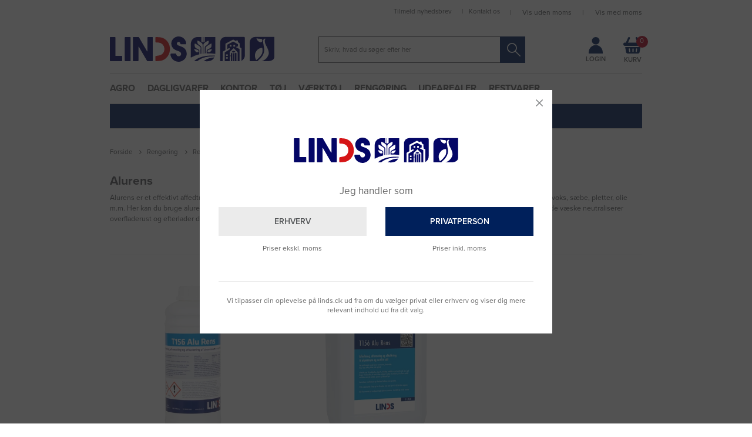

--- FILE ---
content_type: text/html; charset=utf-8
request_url: https://www.linds.dk/alurens/
body_size: 38277
content:
<!DOCTYPE html>
<html lang="da-DK">
<head>
    
    <title>Alu Rens | Fjerner nemt snavs, bremsest&#248;v, fedt, voks og olie</title>





<meta http-equiv="Content-Type" content="text/html; charset=utf-8">
<meta http-equiv="x-ua-compatible" content="IE=edge">
<meta id="viewport" name="viewport" content="width=device-width" />
<meta name="SKYPE_TOOLBAR" content="SKYPE_TOOLBAR_PARSER_COMPATIBLE">
<meta name="format-detection" content="telephone=no" />


            <meta property="og:title" content="Alu Rens | Fjerner nemt snavs, bremsest&#248;v, fedt, voks og olie" />

            <meta property="og:url" content="https://www.linds.dk/alurens/" />


            <meta property="og:type" content="website" />


            <meta property="og:description" content="Alu Rens er et effektivt affedtnings-, afrensnings- og afkalkningsmiddel til aluminium og rustfrit st&#229;l | K&#248;b AluRens online p&#229; LINDS.dk" />




    <meta name="description" content="Alu Rens er et effektivt affedtnings-, afrensnings- og afkalkningsmiddel til aluminium og rustfrit st&#229;l | K&#248;b AluRens online p&#229; LINDS.dk" />



    <link rel="canonical" href="https://www.linds.dk/alurens/" />



    <link rel="apple-touch-icon" sizes="114x114" href="https://cdn.fotoagent.dk/accumolo/production/themes/linds.dk_2019/favicons/apple-touch-icon-114x114.png?v=638515513210000000?v=" />
    <link rel="apple-touch-icon" sizes="120x120" href="https://cdn.fotoagent.dk/accumolo/production/themes/linds.dk_2019/favicons/apple-touch-icon-120x120.png?v=638515513210000000?v=" />
    <link rel="apple-touch-icon" sizes="144x144" href="https://cdn.fotoagent.dk/accumolo/production/themes/linds.dk_2019/favicons/apple-touch-icon-144x144.png?v=638515513210000000?v=" />
    <link rel="apple-touch-icon" sizes="152x152" href="https://cdn.fotoagent.dk/accumolo/production/themes/linds.dk_2019/favicons/apple-touch-icon-152x152.png?v=638515513210000000?v=" />
    <link rel="apple-touch-icon" sizes="57x57" href="https://cdn.fotoagent.dk/accumolo/production/themes/linds.dk_2019/favicons/apple-touch-icon-57x57.png?v=638515513210000000?v=" />
    <link rel="apple-touch-icon" sizes="72x72" href="https://cdn.fotoagent.dk/accumolo/production/themes/linds.dk_2019/favicons/apple-touch-icon-72x72.png?v=638515513210000000?v=" />





                <script type="application/ld+json">
                    {"@context":"https://schema.org","@type":"ItemList","numberOfItems":"2","itemListElement":[{"@type":"ListItem","position":"1","url":"https://www.linds.dk/t156-alu-rens-affedtningsmiddel-1-liter/"},{"@type":"ListItem","position":"2","url":"https://www.linds.dk/t156-alu-rens-affedtningsmiddel-5-liter/"}]}
                </script>
                <script type="application/ld+json">
                    {"@context":"https://schema.org","@type":"BreadcrumbList","numberOfItems":"4","itemListElement":[{"@type":"ListItem","position":"1","item":{"@id":"/","name":"Forside"}},{"@type":"ListItem","position":"2","item":{"@id":"/rengoering/","name":"Rengøring"}},{"@type":"ListItem","position":"3","item":{"@id":"/rengoeringsmidler/","name":"Rengøringsmidler"}},{"@type":"ListItem","position":"4","item":{"@id":"/alurens/","name":"Alurens"}}]}
                </script>





<link href='https://cdn.fotoagent.dk/accumolo/production/ci/master_b/1.6163.0//scripts/domf/fancybox/3.5.7/jquery.fancybox.min.css?v=5' rel='stylesheet' />


<link href="https://cdn.fotoagent.dk/accumolo/production/themes/linds.dk_2019/desktop.min.css?v=8DD51C03638E478" rel="stylesheet" type="text/css" />


    <link href="https://cdn.fotoagent.dk/custom_design_module/11108/desktop_da.min.css?v=5" rel="stylesheet" type="text/css" />





    <script src="https://cdn.fotoagent.dk/accumolo/production/ci/master_b/1.6163.0//scripts/domf/jquery/3.7.1/jquery-3.7.1.min.js"></script>




<link rel="stylesheet" href="https://use.typekit.net/kdu5vyw.css">


<meta name="google-site-verification" content="oqSGQRU7zs5-TyHG2F6q1tDft8WFikHhzWiv4X7rkKQ" />
<meta name="theme-color" content="#00205B" />

<link rel="icon" type="image/png" href="https://cdn.fotoagent.dk/accumolo/production/themes/linds.dk_2019/favicons-websiteskin/favicon-32x32.png" sizes="32x32" />
<link rel="icon" type="image/png" href="https://cdn.fotoagent.dk/accumolo/production/themes/linds.dk_2019/favicons-websiteskin/favicon-16x16.png" sizes="16x16" />
<meta name="application-name" content="LINDS"/>
<meta name="msapplication-TileColor" content="#FFFFFF" />
<meta name="msapplication-TileImage" content="https://cdn.fotoagent.dk/accumolo/production/themes/linds.dk_2019/favicons-websiteskin/mstile-144x144.png" />

<!-- TrustBox script -->
<script type="text/javascript" src="//widget.trustpilot.com/bootstrap/v5/tp.widget.bootstrap.min.js" async></script>
<!-- End Trustbox script -->

<link rel="publisher" href="https://plus.google.com/+LindsASVildbjerg" />
<html lang="da">
<meta name="format-detection" content="telephone=no">

<meta name="msvalidate.01" content="441997C4EA60B18B7AD5D4B0B10617E1" />

<meta name="ahrefs-site-verification" content="07456e158a14153965bf846590e4a37b309efcc2f83f81ee200a4f512b147748">

<meta name="facebook-domain-verification" content="y1eisjtu6c64peoebplue2471c0ux5" />

<script type="application/ld+json">
    {
      "@context": "https://schema.org",
      "@type": "WebSite",
      "url": "https://www.linds.dk/",
      "potentialAction": [{
        "@type": "SearchAction",
        "target": {
          "@type": "EntryPoint",
          "urlTemplate": "https://www.linds.dk/msearch?q={search_term_string}"
        },
        "query-input": "required name=search_term_string"
      }]
    }
</script>

<script type="application/ld+json">{"@context": "https://schema.org","@type":"Organization","name": "LINDS AS","url": "https://www.linds.dk","logo": "https://www.fotoagent.dk/single_picture/11108/139/small/LINDS_logo_RGB(1).jpg","address": {"@type": "PostalAddress","streetAddress": "Blüchersvej 3","addressLocality": "","addressRegion": "DK","postalCode": "7480","addressCountry": "Danmark"},"contactPoint": {"@type": "ContactPoint","contactType": "contact","telephone": "99920233","email": "mail@linds.dk"},"sameAs":[""]} </script>




<script type="text/javascript">
    var isMobile = false;
    var isLoggedIn = false;
    var isUseEnhancedGTMData = true;
    var loggedInUserInfo = {};
    
    var isCheckoutPage = false;
    var useFloatLabel = false;
    var marketingCookieConsentApproved = false;
    var statisticCookieConsentApproved = false;
    var functionalCookieConsentApproved = false;
    
    window.lazySizesConfig = window.lazySizesConfig || {};
    window.lazySizesConfig.expand = 500;
    window.lazySizesConfig.expFactor = 2;
    window.lazySizesConfig.hFac = 0.8;

</script>













    <script type="text/javascript">
            var containsGAMainKey = false;
    var containsGASecondaryKey = false;

    </script>






<script>  window.dataLayer = window.dataLayer || [];  dataLayer.push({"category":{"categoryName":"Alurens","numberOfProducts":2},"event":"CategoryView","ecommerce":{"impressions":[{"name":"Affedtningsmiddel LINDS T156 Alu Rens - 1 ltr","id":"2124501","variant":"2124501","price":"147.25","category":"PRODUKTER/Rengøring/Rengøringsmidler/Alurens","list":"Alurens","position":1},{"name":"Affedtningsmiddel LINDS T156 Alu Rens - 5 ltr","id":"2124505","variant":"2124505","price":"669.50","category":"PRODUKTER/Rengøring/Rengøringsmidler/Alurens","list":"Alurens","position":2}]},"vatDisplay":"With VAT","pageType":"ProductList","marketingCookieConsentApproved":false,"statisticCookieConsentApproved":false});</script><script id="CookieConsent" src=https://policy.app.cookieinformation.com/uc.js
    data-culture="DA" type="text/javascript"></script>

<!-- Google Tag Manager -->
<script>!function(){"use strict";function e(e){return function(e){for(var t=0,r=document.cookie.split(";");t<r.length;t++){var n=r[t].split("=");if(n[0].trim()===e)return n[1]}}(e)}function t(e){return localStorage.getItem(e)}function r(e){return window[e]}function n(e,t){var r=document.querySelector(e);return t?null==r?void 0:r.getAttribute(t):null==r?void 0:r.textContent}!function(o,i,a,c,u,l,s,v,d,f,g){var E,I,m,T;try{I=d&&(m=navigator.userAgent,(T=new RegExp("Version/([0-9._]+)(.*Mobile)?.*Safari.*").exec(m))&&parseFloat(T[1])>=16.4)?function(o,i,a){void 0===i&&(i="");var c={cookie:e,localStorage:t,jsVariable:r,cssSelector:n},u=Array.isArray(i)?i:[i];if(o&&c[o])for(var l=c[o],s=0,v=u;s<v.length;s++){var d=v[s],f=a?l(d,a):l(d);if(f)return f}else console.warn("invalid uid source",o)}(d,"_mcb_id",""):void 0}catch(e){console.error(e)}var _=o;_[c]=_[c]||[],_[c].push({"gtm.start":(new Date).getTime(),event:"gtm.js"});var p=i.getElementsByTagName(a)[0],A=I?"&bi="+encodeURIComponent(I):"",N=i.createElement(a),D=I?"kp"+v:v,R=!I&&s?s:"https://sst.linds.dk";N.async=!0,N.src=R+"/"+D+".js?id=GTM-KNQRQXV"+A,null===(E=p.parentNode)||void 0===E||E.insertBefore(N,p)}(window,document,"script","dataLayer",0,0,"","hgqqyydw","cookie")}();</script>
<!-- End Google Tag Manager -->

</head>
<body class="pricesDisplayedInclVAT" onpageshow="mcb.bfcache.onPageShow(event)">
    <!-- Google Tag Manager (noscript) -->
<noscript><iframe src="https://sst.linds.dk/ns.html?id=GTM-KNQRQXV" height="0" width="0" style="display:none;visibility:hidden"></iframe></noscript>
<!-- End Google Tag Manager (noscript) -->

    

<a class="dummy-viewpoint-checker" style="height:0;width:0">
        <span class="hidden-md"></span>
        <span class="hidden-lg"></span>
        <span class="hidden-xl"></span>
</a>


    <script>
        window.viewPoint = Array.prototype.slice.call(document.querySelectorAll('.dummy-viewpoint-checker span')).filter(function (item) { return !item.offsetWidth && !item.offsetHeight && !item.getClientRects().length; })[0].className.replace("hidden-", "").toUpperCase();
        window.dataLayer[0].viewPoint = window.viewPoint;
        window.dataLayer[0].layoutGuid = '41960';
    </script>
    
    

    
    


    
    <!-- Google Tag Manager (noscript) -->
<noscript><iframe src="https://sst.linds.dk/ns.html?id=GTM-KNQRQXV"
height="0" width="0" style="display:none;visibility:hidden"></iframe></noscript>
<!-- End Google Tag Manager (noscript) -->

    
    



<section class="section--header section--top-login section--bg-gray collapsed"><div class="container"><div class="row"><div class="hidden-xs hidden-sm col-md-12"><div class="col__inner">

<div class="login-links login-links--horizontal ">

        <div class="login-links__item login-links__forgot-password">
                <a href="/maccount/forgotpassword">Nulstil adgangskode</a>
        </div>

</div>

<div id="login-180308" class="login login--horizontal"></div></div></div></div></div></section><section class="section--header section--authentication section--bg-gray"><div class="container"><div class="row"><div class="hidden-xs hidden-sm col-md-12"><div class="col__inner"></div></div></div></div></section><section class="section--header section--additional-menu section-attach--top"><div class="container"><div class="row"><div class="hidden-xs hidden-sm col-md-5 col-lg-4 col-xl-4"><div class="col__inner">


<div class="box-list box-list--trustpilot">

<!-- TrustBox widget - Micro Star -->
<div class="trustpilot-widget" data-locale="da-DK" data-template-id="5419b732fbfb950b10de65e5" data-businessunit-id="46a169c900006400050079b6" data-style-height="24px" data-style-width="100%" data-theme="light"><a href="https://dk.trustpilot.com/review/www.linds.dk" target="_blank">Trustpilot</a></div>
<!-- End TrustBox widget --></div>

</div></div><div class="hidden-xs hidden-sm col-md-7 col-lg-8 col-xl-8 section__menu-additional"><div class="col__inner"><nav class="menu menu--additional ">
        <div class="menu__group " data-menu-group-name="(AKTIV) &#216;verst til h&#248;jre - Desktop">
            <div class="menu__title">
                <a data-menu-path="Tilmeld nyhedsbrev" href="https://www.linds.dk/tilmeld-nyhedsbrev/">Tilmeld nyhedsbrev</a>
            </div>
        </div>
        <div class="menu__group " data-menu-group-name="(AKTIV) &#216;verst til h&#248;jre - Desktop">
            <div class="menu__title">
                <a data-menu-path="Kontakt os" href="https://www.linds.dk/kontakt-os">Kontakt os</a>
            </div>
        </div>
    </nav>

<div class="customer-type-selection--switch" data-current-user-type="0">
        <span class="customer-type-options--company">
            <a href="#" class="btn-customer-type-switch btn-company" data-user-type="2">Vis uden moms</a>
        </span>
        <span class="customer-type-options--divider">|</span>
        <span class="customer-type-options--private customer-type-options--selected">
            Vis med moms
        </span>
</div>




</div></div></div></div></section><section class="section--header"><div class="container"><div class="row"><div class="hidden-xs hidden-sm col-md-4 col-xl-3"><div class="col__inner"><div class="html-block ">
    <div class="logo ">
    <a href="/" style="background: transparent;"><svg style="width: 100%;" xmlns="http://www.w3.org/2000/svg" viewBox="0 0 585.93 90.18" style="width: 100%;"><defs><style>.cls-1{fill:#040666;}.cls-2{fill:#d51517;}</style></defs><title>logo</title><g id="Layer_2" data-name="Layer 2"><g id="Layer_1-2" data-name="Layer 1"><path class="cls-1" d="M585.93,72c-.11,8.81-6.54,14.12-19.17,16H541s4.15-1.48,5.21-2c8.85-3.92,14.69-10.77,18.42-19.43,2.41-5.61,1.51-11.43-.2-17.11A85.65,85.65,0,0,0,557.1,33.2c-2.87-5.26-6.1-12.16-5-20.85a6.4,6.4,0,0,1,3.19-3.88c-4-1.44-6.86-.35-8.37,3.22s-1.1,7.54-.57,11.33c.83,5.92,1.72,11.84,2.84,17.71C552,55.32,546.39,67,536.9,77.5c-3.35,3.69-7.71,6.33-10.63,10.49H498.43c-.83-1.56-.47-3.08-.47-4.53q0-29.72,0-59.44a28.56,28.56,0,0,1,.62-6.93C500.64,8.7,506.5,3.22,515.08,2a35.83,35.83,0,0,1,5-.36q31.47,0,62.94,0a5.44,5.44,0,0,1,2.93.4C585.93,25.37,585.93,72,585.93,72ZM542.19,40.87c-10.19.17-17.19,5.45-22,14-5.54,9.76-3.76,19.64.93,29.64,8.38-6.53,15.41-13.49,20.29-22.41C544.07,57.15,544.91,42.63,542.19,40.87ZM522.17,6c1.78,7.66,6.29,12,12.5,14.58,4.08,1.69,8.14-1.37,8.34-5.78s-2-6.55-6.77-6.64C531.75,8.09,527.25,8.42,522.17,6Z"></path><path class="cls-1" d="M2.17,2H17.83A2.17,2.17,0,0,1,20,4.2V69H41.83A2.17,2.17,0,0,1,44,71.2V85.87A2.17,2.17,0,0,1,41.83,88H2.17A2.17,2.17,0,0,1,0,85.87V4.2A2.17,2.17,0,0,1,2.17,2Z"></path><path class="cls-1" d="M150.94,88H134.19a2.06,2.06,0,0,1-1.78-1l-29.3-50.54L102,37V86A2.06,2.06,0,0,1,99.94,88H84.06A2.06,2.06,0,0,1,82,86V4.1A2.06,2.06,0,0,1,84.06,2h17.75a2.06,2.06,0,0,1,1.78,1l29.19,50.3L134,53V4.1A2.06,2.06,0,0,1,136.06,2h14.88A2.06,2.06,0,0,1,153,4.1V86A2.06,2.06,0,0,1,150.94,88Z"></path><path class="cls-1" d="M326,2V18l5,3V2h2V21l5-3-.1-16h37.77V62A180,180,0,0,0,345,60.13c0-3.13-.07-5.92,0-8.7.09-3.07,2.24-4.7,4.65-6s4.81-2.27,7.11-3.58c3.44-2,5.35-4.86,5.19-9-.1-2.61,0-5.22,0-8-6.8,2.53-15.49,8.51-21,14.08V59.09a1.26,1.26,0,0,1-.86,1.19l-1.46.49a.51.51,0,0,1-.68-.49V42c0-4.91,1-6.29,3.5-8.35,1.21-1,3.29-2.47,4.58-3.35,5.36-3.66,7.05-8.8,5.66-15.23-5,.8-14.25,6.5-16.94,10.33a10.07,10.07,0,0,0-1.54,6.16l0,29.44h0a1.44,1.44,0,0,1-2.45,0h0l0-28.87a11.43,11.43,0,0,0-5.06-10.2,66.57,66.57,0,0,0-13.54-7.7,26.79,26.79,0,0,0-.1,8.1,8,8,0,0,0,3.1,5.52q3.3,2.66,6.67,5.24C324.71,35.26,326,37,326,42V60.67a.61.61,0,0,1-.28.52A4.28,4.28,0,0,1,323,62l.08-23.37c-5.73-6.17-13.19-10-20.69-14A43.29,43.29,0,0,0,302,32c0,5.47,2.7,9.09,8.42,11.69,6,2.73,6,2.84,8.41,6.16V63.45a125.66,125.66,0,0,0-30.21,11.74C287.72,74,288,73,288,72.05q0-21,0-42a40.84,40.84,0,0,1,.79-7.93C291,10.73,299.36,3,311.09,2,315.86,1.66,320.69,2,326,2ZM300,44.92c4,10,9.07,13.36,15.61,10.65,1.11-4,.5-5.78-3.13-7.57A28.07,28.07,0,0,0,300,44.92Zm63.86.24a28.4,28.4,0,0,0-12.3,2.78c-3.56,1.9-4.12,3.23-3.2,7.61C354.87,58.32,360,55,363.89,45.16Z"></path><path class="cls-1" d="M269.91,28H253.46a1.7,1.7,0,0,1-1-.34c-1.45-1.09-1.47-3.06-2.19-4.47-1.44-2.82-3.4-4-6.35-3.76a5.66,5.66,0,0,0-5,4.41,6.17,6.17,0,0,0,2.62,6.87,22.13,22.13,0,0,0,5.42,2.49c3.43,1.25,6.92,2.4,10.23,3.93,10.25,4.74,16.32,12.59,16.38,24.12.06,11.25-5.12,19.82-14.95,25.31-16.32,9.11-37.74.07-42.1-18.05-.23-1-1-4.06-.51-5.5a6.84,6.84,0,0,1,1.25-1.46,2,2,0,0,1,1.37-.58l15.86-.4a1.2,1.2,0,0,1,1,.44,5.85,5.85,0,0,1,1.09,2.87c1.16,4.26,3.85,6.48,8.13,6.7,3.91.2,7.16-1.74,8.39-5A9,9,0,0,0,249.72,55,25.85,25.85,0,0,0,243,51.81a103.81,103.81,0,0,1-9.76-3.73,25,25,0,0,1-14-27.23C221.15,10.07,230.9,1.2,242,.14c14-1.35,26.29,7.33,29.38,20.79a11.18,11.18,0,0,1,0,6A1.47,1.47,0,0,1,269.91,28Z"></path><path class="cls-1" d="M469,42l-6.1-3.34L462,23.6l-5.47-3.14-1-6.1h-5l-1.33,2L439.21,11,411.78,25.64V48.48l-9.63,5.77L402,88h-9s-.12-44.31-.1-64.63a30.94,30.94,0,0,1,.38-6c1.84-9.22,8.11-14.76,17.54-15.64,1.16-.11,2.33-.16,3.49-.16,20.82,0,62.47,0,62.47,0C479.48,1.66,481,3,481,6V66c0,8-3,15-12,21Z"></path><path class="cls-2" d="M162,85.39V72.21a2.61,2.61,0,0,1,2.13-2.56l13.42-2.48C189,64,195,54.62,194.06,42.49A21.92,21.92,0,0,0,173.9,21.86c-2.18-.22-6.66-.51-9.45-.68a2.6,2.6,0,0,1-2.44-2.6V4.68a2.61,2.61,0,0,1,2.67-2.61c4.9.11,15.37.56,21.43,2.34a37.64,37.64,0,0,1,15.44,9.4c13.05,13.12,16.24,34.6,7.72,51.37-4.89,9.62-12.78,17.21-23.34,20.44C180,87.43,169.56,87.88,164.67,88A2.61,2.61,0,0,1,162,85.39Z"></path><path class="cls-1" d="M409,57.12C415.73,53.19,428,45,428,45l-2-4-8.06,3.77V29.5l21.27-11.3L456,27.44l.27,7.38-7.88,3L462,45V88h-7V56L440.87,41.74,427,55V68h4V59h5V88h-5V70h-4V88l-18,0ZM414,79h6V74h-6Zm19-49h-6v6h6Zm13,0h-6v6h6ZM414,69h6V64h-6Z"></path><rect class="cls-1" x="53" y="2.04" width="21" height="86" rx="2.13" ry="2.13"></rect><path class="cls-1" d="M311.27,88.21h-9.95c-.46-1.6.84-2.09,1.58-2.76,5.63-5.12,12.29-8.5,19.38-11,16.73-6,34.05-7.06,51.5-6.22.63,1,.48,1.72-.36,2.73C351.3,70.77,329.44,72.86,311.27,88.21Z"></path><path class="cls-1" d="M334.44,87.84c11-8.86,23.58-12.37,37.85-13.06C367.8,83.05,361,86.65,352.81,87.94,346.74,88.89,340.59,88.26,334.44,87.84Z"></path><rect class="cls-1" x="445" y="59.04" width="6" height="29"></rect><path class="cls-1" d="M443,88h-5V59a4.61,4.61,0,0,0,5,0Z"></path><path class="cls-1" d="M438.09,51.19h5.15L449,56c-2.81,1.18-6-1-8,2-2-3-5.5-.28-8.32-2Z"></path></g></g></svg></a>
</div>
</div></div></div><div class="hidden-xs hidden-sm col-md-6 col-xl-7 section__search"><div class="col__inner"><div id="searchBox-176307" class="search search--super-search"><form class="search__container" action="."><div class="search__input-container"><input type="search" name="search" class="search__input" placeholder="Skriv, hvad du søger efter her" value="" autoComplete="off"/><button class="search__reset"><span>×</span></button></div><input type="button" class="search__submit" value="Søg"/></form><div class="search__result ssresult"><div class="ssresult__subject-container"><div class="ssresult__subject ssresult__subject--noitems"><div class="ssresult__header">Søgeresultat</div><div class="ssresult__list"><span class="instruction instruction--noitems">Din søgning gav desværre intet resultat</span></div></div></div></div></div>
</div></div><div class="hidden-xs hidden-sm col-md-2 section__cart section__top-icons"><div class="col__inner">


<div class="box-list box-list--login-link">

<div class="box box--image-text box--image-text-layout-img-top">
	
	
	<div class="box__image box__image--empty">
		<a href="/login/"></a>
		
	</div>
	
	<div class="box__text-container">
		
		
		<div class="box__link"><a href="/login/">Login</a></div>
	</div>
</div></div>



<div id="dropdowncart-176308" class="cart cart--dropdown cart--action-btn-as-icon"></div></div></div></div></div></section><section class="section--header section--main-navigation section--stickable"><div class="container"><div class="row"><div class="hidden-xs hidden-sm col-md-12 section__menu-main"><div class="col__inner"><nav class="menu menu--main menu--dropdown ">
        <div class="menu__group menu__group--children" data-menu-group-name="(AKTIV) Hovedmenu - Desktop">
            <div class="menu__title">
                <a data-menu-path="Agro" href="https://www.linds.dk/agro/">Agro</a>
            </div>
    <div class="menu__subitems menu__subitems--level-0 menu__subitems--expand">
        <ul>
                <li class="menu__item menu__item--children">
                        <a data-menu-path="Agro^^Column 1" class="menu__subitems-title menu__subitems-title--level-1">Column 1</a>
                        <div class="menu__subitems menu__subitems--level-1 ">
        <ul>
                <li class="menu__item ">
                        <a data-menu-path="Agro^^Column 1^^Kv&#230;g &amp; kalve" class="menu__subitems-title menu__subitems-title--level-2" href="https://www.linds.dk/kvaeg/"><h3>Kvæg & kalve</h3></a>
                                    </li>
                <li class="menu__item ">
                        <a data-menu-path="Agro^^Column 1^^Malke- og yverhygiejne" class="menu__subitems-title menu__subitems-title--level-2" href="https://www.linds.dk/malke-og-yverhygiejne/">Malke- og yverhygiejne</a>
                                    </li>
                <li class="menu__item ">
                        <a data-menu-path="Agro^^Column 1^^Mineraler" class="menu__subitems-title menu__subitems-title--level-2" href="https://www.linds.dk/mineraler-og-vitaminer-til-kvaeg/">Mineraler</a>
                                    </li>
                <li class="menu__item ">
                        <a data-menu-path="Agro^^Column 1^^Fodertilskud" class="menu__subitems-title menu__subitems-title--level-2" href="https://www.linds.dk/fodertilskud-til-kvaeg/">Fodertilskud</a>
                                    </li>
                <li class="menu__item ">
                        <a data-menu-path="Agro^^Column 1^^Staldhygiejne" class="menu__subitems-title menu__subitems-title--level-2" href="https://www.linds.dk/staldhygiejne-kvaeg/">Staldhygiejne</a>
                                    </li>
                <li class="menu__item ">
                        <a data-menu-path="Agro^^Column 1^^Elektrolytter" class="menu__subitems-title menu__subitems-title--level-2" href="https://www.linds.dk/elektrolytter-til-kalve/">Elektrolytter</a>
                                    </li>
                <li class="menu__item ">
                        <a data-menu-path="Agro^^Column 1^^Kom&#230;lkserstatning" class="menu__subitems-title menu__subitems-title--level-2" href="https://www.linds.dk/komaelkserstatning/">Komælkserstatning</a>
                                    </li>
                <li class="menu__item ">
                        <a data-menu-path="Agro^^Column 1^^&gt;&gt; mere" class="menu__subitems-title menu__subitems-title--level-2" href="https://www.linds.dk/kvaeg/"><EM>>> mere</EM></a>
                                    </li>
                <li class="menu__item ">
                        <a data-menu-path="Agro^^Column 1^^Grise" class="menu__subitems-title menu__subitems-title--level-2" href="https://www.linds.dk/grise/"><H3>Grise</H3></a>
                                    </li>
                <li class="menu__item ">
                        <a data-menu-path="Agro^^Column 1^^V&#230;rnemidler" class="menu__subitems-title menu__subitems-title--level-2" href="https://www.linds.dk/personlige-vaernemidler/">Værnemidler</a>
                                    </li>
                <li class="menu__item ">
                        <a data-menu-path="Agro^^Column 1^^Staldhygiejne" class="menu__subitems-title menu__subitems-title--level-2" href="https://www.linds.dk/staldhygiejne-grise/">Staldhygiejne</a>
                                    </li>
                <li class="menu__item ">
                        <a data-menu-path="Agro^^Column 1^^&gt;&gt; mere" class="menu__subitems-title menu__subitems-title--level-2" href="https://www.linds.dk/grise/"><EM>>> mere</EM></a>
                                    </li>
        </ul>
    </div>
                </li>
                <li class="menu__item menu__item--children">
                        <a data-menu-path="Agro^^Column 2" class="menu__subitems-title menu__subitems-title--level-1">Column 2</a>
                        <div class="menu__subitems menu__subitems--level-1 ">
        <ul>
                <li class="menu__item ">
                        <a data-menu-path="Agro^^Column 2^^Planteavl" class="menu__subitems-title menu__subitems-title--level-2" href="https://www.linds.dk/planteavl/"><h3>Planteavl</h3></a>
                                    </li>
                <li class="menu__item ">
                        <a data-menu-path="Agro^^Column 2^^Ukrudtsmiddel" class="menu__subitems-title menu__subitems-title--level-2" href="https://www.linds.dk/ukrudtsmiddel/">Ukrudtsmiddel</a>
                                    </li>
                <li class="menu__item ">
                        <a data-menu-path="Agro^^Column 2^^Insekt- og skadedyrsmidler" class="menu__subitems-title menu__subitems-title--level-2" href="https://www.linds.dk/insektmidler-og-skadedyrsmidler/">Insekt- og skadedyrsmidler</a>
                                    </li>
                <li class="menu__item ">
                        <a data-menu-path="Agro^^Column 2^^Ensilagefolie og tilbeh&#248;r" class="menu__subitems-title menu__subitems-title--level-2" href="https://www.linds.dk/ensilagefolie-emballage-og-tilbehoer/">Ensilagefolie og tilbehør</a>
                                    </li>
                <li class="menu__item ">
                        <a data-menu-path="Agro^^Column 2^^Bindegarn" class="menu__subitems-title menu__subitems-title--level-2" href="https://www.linds.dk/bindegarn/">Bindegarn</a>
                                    </li>
                <li class="menu__item ">
                        <a data-menu-path="Agro^^Column 2^^Fodergr&#230;s" class="menu__subitems-title menu__subitems-title--level-2" href="https://www.linds.dk/fodergraes/">Fodergræs</a>
                                    </li>
                <li class="menu__item ">
                        <a data-menu-path="Agro^^Column 2^^Majsfr&#248;" class="menu__subitems-title menu__subitems-title--level-2" href="https://www.linds.dk/majs/">Majsfrø</a>
                                    </li>
                <li class="menu__item ">
                        <a data-menu-path="Agro^^Column 2^^Rapsfr&#248;" class="menu__subitems-title menu__subitems-title--level-2" href="https://www.linds.dk/raps/">Rapsfrø</a>
                                    </li>
                <li class="menu__item ">
                        <a data-menu-path="Agro^^Column 2^^&gt;&gt; mere" class="menu__subitems-title menu__subitems-title--level-2" href="https://www.linds.dk/planteavl/"><EM>>> mere</EM></a>
                                    </li>
        </ul>
    </div>
                </li>
                <li class="menu__item menu__item--children">
                        <a data-menu-path="Agro^^Column 3" class="menu__subitems-title menu__subitems-title--level-1">Column 3</a>
                        <div class="menu__subitems menu__subitems--level-1 ">
        <ul>
                <li class="menu__item ">
                        <a data-menu-path="Agro^^Column 3^^Udstyr" class="menu__subitems-title menu__subitems-title--level-2" href="https://www.linds.dk/agro/"><h3>Udstyr</h3></a>
                                    </li>
                <li class="menu__item ">
                        <a data-menu-path="Agro^^Column 3^^Olie, sm&#248;reolie og tilbeh&#248;r" class="menu__subitems-title menu__subitems-title--level-2" href="https://www.linds.dk/motorolie-smoereolie-og-tilbehoer/">Olie, smøreolie og tilbehør</a>
                                    </li>
                <li class="menu__item ">
                        <a data-menu-path="Agro^^Column 3^^Staldredskaber" class="menu__subitems-title menu__subitems-title--level-2" href="https://www.linds.dk/staldredskaber/">Staldredskaber</a>
                                    </li>
                <li class="menu__item ">
                        <a data-menu-path="Agro^^Column 3^^Rapsfr&#248;" class="menu__subitems-title menu__subitems-title--level-2" href="https://www.linds.dk/raps">Rapsfrø</a>
                                    </li>
                <li class="menu__item ">
                        <a data-menu-path="Agro^^Column 3^^Traktorartikler og bilartikler" class="menu__subitems-title menu__subitems-title--level-2" href="https://www.linds.dk/traktorartikler-og-bilartikler/">Traktorartikler og bilartikler</a>
                                    </li>
                <li class="menu__item ">
                        <a data-menu-path="Agro^^Column 3^^Staldk&#230;rre" class="menu__subitems-title menu__subitems-title--level-2" href="https://www.linds.dk/staldkaerre/">Staldkærre</a>
                                    </li>
                <li class="menu__item ">
                        <a data-menu-path="Agro^^Column 3^^Fodervogn" class="menu__subitems-title menu__subitems-title--level-2" href="https://www.linds.dk/fodervogn/">Fodervogn</a>
                                    </li>
                <li class="menu__item ">
                        <a data-menu-path="Agro^^Column 3^^&gt;&gt; mere" class="menu__subitems-title menu__subitems-title--level-2" href="https://www.linds.dk/agro/"><EM>>> mere</EM></a>
                                    </li>
                <li class="menu__item ">
                        <a data-menu-path="Agro^^Column 3^^Hegn" class="menu__subitems-title menu__subitems-title--level-2" href="https://www.linds.dk/hegn-og-hegnsmaterialer/"><H3>Hegn<H3></a>
                                    </li>
                <li class="menu__item ">
                        <a data-menu-path="Agro^^Column 3^^Husdyr" class="menu__subitems-title menu__subitems-title--level-2" href="https://www.linds.dk/tilbehoer-til-husdyr-og-kaeledyr/"><h3>Husdyr</h3></a>
                                    </li>
                <li class="menu__item ">
                        <a data-menu-path="Agro^^Column 3^^Hest" class="menu__subitems-title menu__subitems-title--level-2" href="https://www.linds.dk/hest/">Hest</a>
                                    </li>
                <li class="menu__item ">
                        <a data-menu-path="Agro^^Column 3^^Hund" class="menu__subitems-title menu__subitems-title--level-2" href="https://www.linds.dk/tilbehoer-til-hunde/">Hund</a>
                                    </li>
                <li class="menu__item ">
                        <a data-menu-path="Agro^^Column 3^^Kat" class="menu__subitems-title menu__subitems-title--level-2" href="https://www.linds.dk/tilbehoer-til-katte/">Kat</a>
                                    </li>
                <li class="menu__item ">
                        <a data-menu-path="Agro^^Column 3^^H&#248;ns og vildtfugle" class="menu__subitems-title menu__subitems-title--level-2" href="https://www.linds.dk/hoens-og-vildtfugle/">Høns og vildtfugle</a>
                                    </li>
                <li class="menu__item ">
                        <a data-menu-path="Agro^^Column 3^^&gt;&gt; mere" class="menu__subitems-title menu__subitems-title--level-2" href="https://www.linds.dk/tilbehoer-til-husdyr-og-kaeledyr/"><EM>>> mere</EM></a>
                                    </li>
        </ul>
    </div>
                </li>
                <li class="menu__item menu__item--children">
                        <a data-menu-path="Agro^^Column 4" class="menu__subitems-title menu__subitems-title--level-1">Column 4</a>
                        <div class="menu__subitems menu__subitems--level-1 ">
        <ul>
                <li class="menu__item ">
                        <a data-menu-path="Agro^^Column 4^^►► L&#230;s mere om" class="menu__subitems-title menu__subitems-title--level-2"><h3>►► Læs mere om</h3></a>
                                    </li>
                <li class="menu__item ">
                        <a data-menu-path="Agro^^Column 4^^Barenbrug gr&#230;sfr&#248;" class="menu__subitems-title menu__subitems-title--level-2" href="https://www.linds.dk/barenbrug-graesfroe/">Barenbrug græsfrø</a>
                                    </li>
                <li class="menu__item ">
                        <a data-menu-path="Agro^^Column 4^^M&#230;lkeerstatning" class="menu__subitems-title menu__subitems-title--level-2" href="https://www.linds.dk/maelkeerstatning/">Mælkeerstatning</a>
                                    </li>
                <li class="menu__item ">
                        <a data-menu-path="Agro^^Column 4^^Majsfr&#248;" class="menu__subitems-title menu__subitems-title--level-2" href="https://www.linds.dk/majsfroe/">Majsfrø</a>
                                    </li>
                <li class="menu__item ">
                        <a data-menu-path="Agro^^Column 4^^LINDS Plastfolie" class="menu__subitems-title menu__subitems-title--level-2" href="https://www.linds.dk/plastfolie/">LINDS Plastfolie</a>
                                    </li>
                <li class="menu__item ">
                        <a data-menu-path="Agro^^Column 4^^" class="menu__subitems-title menu__subitems-title--level-2"></a>
                                    </li>
        </ul>
    </div>
                </li>
        </ul>
    </div>
        </div>
        <div class="menu__group menu__group--children" data-menu-group-name="(AKTIV) Hovedmenu - Desktop">
            <div class="menu__title">
                <a data-menu-path="Dagligvarer" href="https://www.linds.dk/dagligvarer/">Dagligvarer</a>
            </div>
    <div class="menu__subitems menu__subitems--level-0 menu__subitems--expand">
        <ul>
                <li class="menu__item menu__item--children">
                        <a data-menu-path="Dagligvarer^^Column 1" class="menu__subitems-title menu__subitems-title--level-1">Column 1</a>
                        <div class="menu__subitems menu__subitems--level-1 ">
        <ul>
                <li class="menu__item ">
                        <a data-menu-path="Dagligvarer^^Column 1^^Bolig" class="menu__subitems-title menu__subitems-title--level-2" href="https://www.linds.dk/dagligvarer/"><h3>Bolig</h3></a>
                                    </li>
                <li class="menu__item ">
                        <a data-menu-path="Dagligvarer^^Column 1^^El-artikler" class="menu__subitems-title menu__subitems-title--level-2" href="https://www.linds.dk/el-artikler/">El-artikler</a>
                                    </li>
                <li class="menu__item ">
                        <a data-menu-path="Dagligvarer^^Column 1^^Tekstiler" class="menu__subitems-title menu__subitems-title--level-2" href="https://www.linds.dk/tekstiler/">Tekstiler</a>
                                    </li>
                <li class="menu__item ">
                        <a data-menu-path="Dagligvarer^^Column 1^^VVS" class="menu__subitems-title menu__subitems-title--level-2" href="https://www.linds.dk/vvs/">VVS</a>
                                    </li>
                <li class="menu__item ">
                        <a data-menu-path="Dagligvarer^^Column 1^^Husholdningsartikler" class="menu__subitems-title menu__subitems-title--level-2" href="https://www.linds.dk/husholdningsartikler.aspx">Husholdningsartikler</a>
                                    </li>
                <li class="menu__item ">
                        <a data-menu-path="Dagligvarer^^Column 1^^&gt;&gt; mere" class="menu__subitems-title menu__subitems-title--level-2" href="https://www.linds.dk/dagligvarer/"><EM>>> mere</EM></a>
                                    </li>
                <li class="menu__item ">
                        <a data-menu-path="Dagligvarer^^Column 1^^Personlig pleje" class="menu__subitems-title menu__subitems-title--level-2" href="https://www.linds.dk/personlig-pleje/"><h3>Personlig pleje</h3></a>
                                    </li>
                <li class="menu__item ">
                        <a data-menu-path="Dagligvarer^^Column 1^^Creme og lotion" class="menu__subitems-title menu__subitems-title--level-2" href="https://www.linds.dk/creme-og-lotion/">Creme og lotion</a>
                                    </li>
                <li class="menu__item ">
                        <a data-menu-path="Dagligvarer^^Column 1^^Shampoo og balsam" class="menu__subitems-title menu__subitems-title--level-2" href="https://www.linds.dk/shampoo-og-balsam/">Shampoo og balsam</a>
                                    </li>
                <li class="menu__item ">
                        <a data-menu-path="Dagligvarer^^Column 1^^S&#230;be" class="menu__subitems-title menu__subitems-title--level-2" href="https://www.linds.dk/saebe/">Sæbe</a>
                                    </li>
                <li class="menu__item ">
                        <a data-menu-path="Dagligvarer^^Column 1^^&gt;&gt; mere" class="menu__subitems-title menu__subitems-title--level-2" href="https://www.linds.dk/personlig-pleje/"><EM>>> mere</EM></a>
                                    </li>
                <li class="menu__item ">
                        <a data-menu-path="Dagligvarer^^Column 1^^Husdyr" class="menu__subitems-title menu__subitems-title--level-2" href="https://www.linds.dk/tilbehoer-til-husdyr-og-kaeledyr/"><h3>Husdyr</h3></a>
                                    </li>
                <li class="menu__item ">
                        <a data-menu-path="Dagligvarer^^Column 1^^Hundefoder" class="menu__subitems-title menu__subitems-title--level-2" href="https://www.linds.dk/hundefoder/">Hundefoder</a>
                                    </li>
                <li class="menu__item ">
                        <a data-menu-path="Dagligvarer^^Column 1^^Kattefoder" class="menu__subitems-title menu__subitems-title--level-2" href="https://www.linds.dk/kattemad/">Kattefoder</a>
                                    </li>
                <li class="menu__item ">
                        <a data-menu-path="Dagligvarer^^Column 1^^&gt;&gt; mere" class="menu__subitems-title menu__subitems-title--level-2" href="https://www.linds.dk/tilbehoer-til-husdyr-og-kaeledyr/"><EM>>> mere</EM></a>
                                    </li>
        </ul>
    </div>
                </li>
                <li class="menu__item menu__item--children">
                        <a data-menu-path="Dagligvarer^^Column 2" class="menu__subitems-title menu__subitems-title--level-1">Column 2</a>
                        <div class="menu__subitems menu__subitems--level-1 ">
        <ul>
                <li class="menu__item ">
                        <a data-menu-path="Dagligvarer^^Column 2^^Kolonialvarer" class="menu__subitems-title menu__subitems-title--level-2" href="https://www.linds.dk/madvarer/"><h3>Kolonialvarer</h3></a>
                                    </li>
                <li class="menu__item ">
                        <a data-menu-path="Dagligvarer^^Column 2^^Madvarer" class="menu__subitems-title menu__subitems-title--level-2" href="https://www.linds.dk/madvarer/">Madvarer</a>
                                    </li>
                <li class="menu__item ">
                        <a data-menu-path="Dagligvarer^^Column 2^^Morgenmad" class="menu__subitems-title menu__subitems-title--level-2" href="https://www.linds.dk/morgenmad/">Morgenmad</a>
                                    </li>
                <li class="menu__item ">
                        <a data-menu-path="Dagligvarer^^Column 2^^Bageartikler" class="menu__subitems-title menu__subitems-title--level-2" href="https://www.linds.dk/bageartikler/">Bageartikler</a>
                                    </li>
                <li class="menu__item ">
                        <a data-menu-path="Dagligvarer^^Column 2^^Bordd&#230;kning" class="menu__subitems-title menu__subitems-title--level-2" href="https://www.linds.dk/borddaekning/">Borddækning</a>
                                    </li>
                <li class="menu__item ">
                        <a data-menu-path="Dagligvarer^^Column 2^^F&#248;devareemballage" class="menu__subitems-title menu__subitems-title--level-2" href="https://www.linds.dk/foedevareemballage/">Fødevareemballage</a>
                                    </li>
                <li class="menu__item ">
                        <a data-menu-path="Dagligvarer^^Column 2^^Krydderier" class="menu__subitems-title menu__subitems-title--level-2" href="https://www.linds.dk/krydderier/">Krydderier</a>
                                    </li>
                <li class="menu__item ">
                        <a data-menu-path="Dagligvarer^^Column 2^^Slik og chokolade" class="menu__subitems-title menu__subitems-title--level-2" href="https://www.linds.dk/slik-og-chokolade/">Slik og chokolade</a>
                                    </li>
                <li class="menu__item ">
                        <a data-menu-path="Dagligvarer^^Column 2^^&gt;&gt; mere" class="menu__subitems-title menu__subitems-title--level-2" href="https://www.linds.dk/madvarer/"><EM>>> mere</EM></a>
                                    </li>
                <li class="menu__item ">
                        <a data-menu-path="Dagligvarer^^Column 2^^Drikkevarer" class="menu__subitems-title menu__subitems-title--level-2" href="https://www.linds.dk/drikkevarer/"><H3>Drikkevarer</H3></a>
                                    </li>
                <li class="menu__item ">
                        <a data-menu-path="Dagligvarer^^Column 2^^Kaffe" class="menu__subitems-title menu__subitems-title--level-2" href="https://www.linds.dk/kaffe/">Kaffe</a>
                                    </li>
                <li class="menu__item ">
                        <a data-menu-path="Dagligvarer^^Column 2^^Juice og saftevand" class="menu__subitems-title menu__subitems-title--level-2" href="https://www.linds.dk/juice-og-saftevand/">Juice og saftevand</a>
                                    </li>
                <li class="menu__item ">
                        <a data-menu-path="Dagligvarer^^Column 2^^Sodavand og lemonade" class="menu__subitems-title menu__subitems-title--level-2" href="https://www.linds.dk/sodavand-og-lemonade/">Sodavand og lemonade</a>
                                    </li>
                <li class="menu__item ">
                        <a data-menu-path="Dagligvarer^^Column 2^^Alkoholfri" class="menu__subitems-title menu__subitems-title--level-2" href="https://www.linds.dk/alkoholfri/">Alkoholfri</a>
                                    </li>
                <li class="menu__item ">
                        <a data-menu-path="Dagligvarer^^Column 2^^&#216;l, vin og spiritus" class="menu__subitems-title menu__subitems-title--level-2" href="https://www.linds.dk/oel-vin-og-spiritus-alkohol">Øl, vin og spiritus</a>
                                    </li>
                <li class="menu__item ">
                        <a data-menu-path="Dagligvarer^^Column 2^^&gt;&gt; mere" class="menu__subitems-title menu__subitems-title--level-2" href="https://www.linds.dk/drikkevarer/"><EM>>> mere</EM></a>
                                    </li>
        </ul>
    </div>
                </li>
                <li class="menu__item menu__item--children">
                        <a data-menu-path="Dagligvarer^^Column 3" class="menu__subitems-title menu__subitems-title--level-1">Column 3</a>
                        <div class="menu__subitems menu__subitems--level-1 ">
        <ul>
                <li class="menu__item ">
                        <a data-menu-path="Dagligvarer^^Column 3^^Aft&#248;rring og dispensere" class="menu__subitems-title menu__subitems-title--level-2" href="https://www.linds.dk/aftoerring-og-dispensere/"><h3>Aftørring og dispensere</h3></a>
                                    </li>
                <li class="menu__item ">
                        <a data-menu-path="Dagligvarer^^Column 3^^Toiletpapir" class="menu__subitems-title menu__subitems-title--level-2" href="https://www.linds.dk/toiletpapir/">Toiletpapir</a>
                                    </li>
                <li class="menu__item ">
                        <a data-menu-path="Dagligvarer^^Column 3^^K&#248;kkenruller" class="menu__subitems-title menu__subitems-title--level-2" href="https://www.linds.dk/koekkenruller/">Køkkenruller</a>
                                    </li>
                <li class="menu__item ">
                        <a data-menu-path="Dagligvarer^^Column 3^^Aft&#248;rringspapir" class="menu__subitems-title menu__subitems-title--level-2" href="https://www.linds.dk/aftoerringspapir/">Aftørringspapir</a>
                                    </li>
                <li class="menu__item ">
                        <a data-menu-path="Dagligvarer^^Column 3^^Dispensere og stativer" class="menu__subitems-title menu__subitems-title--level-2" href="https://www.linds.dk/dispensere-og-stativer/">Dispensere og stativer</a>
                                    </li>
                <li class="menu__item ">
                        <a data-menu-path="Dagligvarer^^Column 3^^&gt;&gt; mere" class="menu__subitems-title menu__subitems-title--level-2" href="https://www.linds.dk/aftoerring-og-dispensere/"><EM>>> mere</EM></a>
                                    </li>
                <li class="menu__item ">
                        <a data-menu-path="Dagligvarer^^Column 3^^Poser, s&#230;kke og stativer" class="menu__subitems-title menu__subitems-title--level-2" href="https://www.linds.dk/plastposer-saekke-og-stativer/"><h3>Poser, sække og stativer</h3></a>
                                    </li>
                <li class="menu__item ">
                        <a data-menu-path="Dagligvarer^^Column 3^^Fryseposer" class="menu__subitems-title menu__subitems-title--level-2" href="https://www.linds.dk/fryseposer/">Fryseposer</a>
                                    </li>
                <li class="menu__item ">
                        <a data-menu-path="Dagligvarer^^Column 3^^Affaldsposer" class="menu__subitems-title menu__subitems-title--level-2" href="https://www.linds.dk/affaldsposer/">Affaldsposer</a>
                                    </li>
                <li class="menu__item ">
                        <a data-menu-path="Dagligvarer^^Column 3^^S&#230;kke" class="menu__subitems-title menu__subitems-title--level-2" href="https://www.linds.dk/affaldsposer-og-affaldssaekke/">Sække</a>
                                    </li>
                <li class="menu__item ">
                        <a data-menu-path="Dagligvarer^^Column 3^^&gt;&gt; mere" class="menu__subitems-title menu__subitems-title--level-2" href="https://www.linds.dk/plastposer-saekke-og-stativer/"><EM>>> mere</EM></a>
                                    </li>
                <li class="menu__item ">
                        <a data-menu-path="Dagligvarer^^Column 3^^Restvarer" class="menu__subitems-title menu__subitems-title--level-2" href="https://www.linds.dk/restvarer"><h3>Restvarer</h3></a>
                                    </li>
        </ul>
    </div>
                </li>
        </ul>
    </div>
        </div>
        <div class="menu__group menu__group--children" data-menu-group-name="(AKTIV) Hovedmenu - Desktop">
            <div class="menu__title">
                <a data-menu-path="Kontor" href="https://www.linds.dk/kontorartikler/">Kontor</a>
            </div>
    <div class="menu__subitems menu__subitems--level-0 menu__subitems--expand">
        <ul>
                <li class="menu__item menu__item--children">
                        <a data-menu-path="Kontor^^Column 1" class="menu__subitems-title menu__subitems-title--level-1">Column 1</a>
                        <div class="menu__subitems menu__subitems--level-1 ">
        <ul>
                <li class="menu__item ">
                        <a data-menu-path="Kontor^^Column 1^^Papir " class="menu__subitems-title menu__subitems-title--level-2" href="https://www.linds.dk/papir/"><h3>Papir </h3></a>
                                    </li>
                <li class="menu__item ">
                        <a data-menu-path="Kontor^^Column 1^^Printerpapir og kopipapir" class="menu__subitems-title menu__subitems-title--level-2" href="https://www.linds.dk/printerpapir-og-kopipapir/">Printerpapir og kopipapir</a>
                                    </li>
                <li class="menu__item ">
                        <a data-menu-path="Kontor^^Column 1^^Kalendere" class="menu__subitems-title menu__subitems-title--level-2" href="https://www.linds.dk/kalendere/">Kalendere</a>
                                    </li>
                <li class="menu__item ">
                        <a data-menu-path="Kontor^^Column 1^^Blokke" class="menu__subitems-title menu__subitems-title--level-2" href="https://www.linds.dk/blokke/">Blokke</a>
                                    </li>
                <li class="menu__item ">
                        <a data-menu-path="Kontor^^Column 1^^Etiketter" class="menu__subitems-title menu__subitems-title--level-2" href="https://www.linds.dk/etiketter/">Etiketter</a>
                                    </li>
                <li class="menu__item ">
                        <a data-menu-path="Kontor^^Column 1^^Notes og indexfaner" class="menu__subitems-title menu__subitems-title--level-2" href="https://www.linds.dk/notes-og-indexfaner/">Notes og indexfaner</a>
                                    </li>
                <li class="menu__item ">
                        <a data-menu-path="Kontor^^Column 1^^Visitkort og navneskilte" class="menu__subitems-title menu__subitems-title--level-2" href="https://www.linds.dk/visitkort-og-navneskilte/">Visitkort og navneskilte</a>
                                    </li>
                <li class="menu__item ">
                        <a data-menu-path="Kontor^^Column 1^^Flipoverpapir" class="menu__subitems-title menu__subitems-title--level-2" href="https://www.linds.dk/flipoverpapir/">Flipoverpapir</a>
                                    </li>
                <li class="menu__item ">
                        <a data-menu-path="Kontor^^Column 1^^Papirruller" class="menu__subitems-title menu__subitems-title--level-2" href="https://www.linds.dk/papirruller/">Papirruller</a>
                                    </li>
                <li class="menu__item ">
                        <a data-menu-path="Kontor^^Column 1^^" class="menu__subitems-title menu__subitems-title--level-2"></a>
                                    </li>
                <li class="menu__item ">
                        <a data-menu-path="Kontor^^Column 1^^Elektronik" class="menu__subitems-title menu__subitems-title--level-2" href="https://www.linds.dk/elektronik/"><h3>Elektronik</h3></a>
                                    </li>
                <li class="menu__item ">
                        <a data-menu-path="Kontor^^Column 1^^Computermus" class="menu__subitems-title menu__subitems-title--level-2" href="https://www.linds.dk/computermus/">Computermus</a>
                                    </li>
                <li class="menu__item ">
                        <a data-menu-path="Kontor^^Column 1^^Tastatur" class="menu__subitems-title menu__subitems-title--level-2" href="https://www.linds.dk/tastatur/">Tastatur</a>
                                    </li>
                <li class="menu__item ">
                        <a data-menu-path="Kontor^^Column 1^^USB stik" class="menu__subitems-title menu__subitems-title--level-2" href="https://www.linds.dk/usb-stik/">USB stik</a>
                                    </li>
                <li class="menu__item ">
                        <a data-menu-path="Kontor^^Column 1^^Computertasker" class="menu__subitems-title menu__subitems-title--level-2" href="https://www.linds.dk/computertasker/">Computertasker</a>
                                    </li>
                <li class="menu__item ">
                        <a data-menu-path="Kontor^^Column 1^^Ventilatorer" class="menu__subitems-title menu__subitems-title--level-2" href="https://www.linds.dk/ventilatorer/">Ventilatorer</a>
                                    </li>
        </ul>
    </div>
                </li>
                <li class="menu__item menu__item--children">
                        <a data-menu-path="Kontor^^Column 2" class="menu__subitems-title menu__subitems-title--level-1">Column 2</a>
                        <div class="menu__subitems menu__subitems--level-1 ">
        <ul>
                <li class="menu__item ">
                        <a data-menu-path="Kontor^^Column 2^^Arkivering" class="menu__subitems-title menu__subitems-title--level-2" href="https://www.linds.dk/arkivering/"><h3>Arkivering</h3></a>
                                    </li>
                <li class="menu__item ">
                        <a data-menu-path="Kontor^^Column 2^^Ringbind" class="menu__subitems-title menu__subitems-title--level-2" href="https://www.linds.dk/ringbind/">Ringbind</a>
                                    </li>
                <li class="menu__item ">
                        <a data-menu-path="Kontor^^Column 2^^Lommer" class="menu__subitems-title menu__subitems-title--level-2" href="https://www.linds.dk/lommer/">Lommer</a>
                                    </li>
                <li class="menu__item ">
                        <a data-menu-path="Kontor^^Column 2^^Mapper" class="menu__subitems-title menu__subitems-title--level-2" href="https://www.linds.dk/mapper/">Mapper</a>
                                    </li>
                <li class="menu__item ">
                        <a data-menu-path="Kontor^^Column 2^^Registre og faneblade" class="menu__subitems-title menu__subitems-title--level-2" href="https://www.linds.dk/registre-og-faneblade/">Registre og faneblade</a>
                                    </li>
                <li class="menu__item ">
                        <a data-menu-path="Kontor^^Column 2^^Brevbakker" class="menu__subitems-title menu__subitems-title--level-2" href="https://www.linds.dk/brevbakker/">Brevbakker</a>
                                    </li>
                <li class="menu__item ">
                        <a data-menu-path="Kontor^^Column 2^^Arkivkasser" class="menu__subitems-title menu__subitems-title--level-2" href="https://www.linds.dk/arkivkasser/">Arkivkasser</a>
                                    </li>
                <li class="menu__item ">
                        <a data-menu-path="Kontor^^Column 2^^H&#230;ngemapper" class="menu__subitems-title menu__subitems-title--level-2" href="https://www.linds.dk/haengemapper/">Hængemapper</a>
                                    </li>
                <li class="menu__item ">
                        <a data-menu-path="Kontor^^Column 2^^" class="menu__subitems-title menu__subitems-title--level-2"></a>
                                    </li>
                <li class="menu__item ">
                        <a data-menu-path="Kontor^^Column 2^^Kontoret" class="menu__subitems-title menu__subitems-title--level-2" href="https://www.linds.dk/kontorartikler/"><h3>Kontoret</h3></a>
                                    </li>
                <li class="menu__item ">
                        <a data-menu-path="Kontor^^Column 2^^Kontormaskiner" class="menu__subitems-title menu__subitems-title--level-2" href="https://www.linds.dk/kontormaskiner/">Kontormaskiner</a>
                                    </li>
                <li class="menu__item ">
                        <a data-menu-path="Kontor^^Column 2^^Skriveredskaber" class="menu__subitems-title menu__subitems-title--level-2" href="https://www.linds.dk/skriveredskaber/">Skriveredskaber</a>
                                    </li>
                <li class="menu__item ">
                        <a data-menu-path="Kontor^^Column 2^^Skrivebordstilbeh&#248;r" class="menu__subitems-title menu__subitems-title--level-2" href="https://www.linds.dk/skrivebordstilbehoer/">Skrivebordstilbehør</a>
                                    </li>
                <li class="menu__item ">
                        <a data-menu-path="Kontor^^Column 2^^Kontorstole og underlag" class="menu__subitems-title menu__subitems-title--level-2" href="https://www.linds.dk/kontorstole-og-underlag/">Kontorstole og underlag</a>
                                    </li>
                <li class="menu__item ">
                        <a data-menu-path="Kontor^^Column 2^^Tavler" class="menu__subitems-title menu__subitems-title--level-2" href="https://www.linds.dk/tavler/">Tavler</a>
                                    </li>
        </ul>
    </div>
                </li>
                <li class="menu__item menu__item--children">
                        <a data-menu-path="Kontor^^Column 3" class="menu__subitems-title menu__subitems-title--level-1">Column 3</a>
                        <div class="menu__subitems menu__subitems--level-1 ">
        <ul>
                <li class="menu__item ">
                        <a data-menu-path="Kontor^^Column 3^^Emballage til forsendelse" class="menu__subitems-title menu__subitems-title--level-2" href="https://www.linds.dk/emballage-til-forsendelse/"><h3>Emballage til forsendelse</h3></a>
                                    </li>
                <li class="menu__item ">
                        <a data-menu-path="Kontor^^Column 3^^Beskyttelse" class="menu__subitems-title menu__subitems-title--level-2" href="https://www.linds.dk/beskyttelse/">Beskyttelse</a>
                                    </li>
                <li class="menu__item ">
                        <a data-menu-path="Kontor^^Column 3^^Boblefolie og skumfolie" class="menu__subitems-title menu__subitems-title--level-2" href="https://www.linds.dk/boblefolie-og-skumfolie/">Boblefolie og skumfolie</a>
                                    </li>
                <li class="menu__item ">
                        <a data-menu-path="Kontor^^Column 3^^Forsendelse" class="menu__subitems-title menu__subitems-title--level-2" href="https://www.linds.dk/forsendelse/">Forsendelse</a>
                                    </li>
                <li class="menu__item ">
                        <a data-menu-path="Kontor^^Column 3^^Emballagetape" class="menu__subitems-title menu__subitems-title--level-2" href="https://www.linds.dk/emballagetape/">Emballagetape</a>
                                    </li>
                <li class="menu__item ">
                        <a data-menu-path="Kontor^^Column 3^^Palletering" class="menu__subitems-title menu__subitems-title--level-2" href="https://www.linds.dk/palletering/">Palletering</a>
                                    </li>
                <li class="menu__item ">
                        <a data-menu-path="Kontor^^Column 3^^Str&#230;kfilm til forsendelse" class="menu__subitems-title menu__subitems-title--level-2" href="https://www.linds.dk/straekfilm-til-forsendelse/">Strækfilm til forsendelse</a>
                                    </li>
                <li class="menu__item ">
                        <a data-menu-path="Kontor^^Column 3^^Papkasser" class="menu__subitems-title menu__subitems-title--level-2" href="https://www.linds.dk/papkasser/">Papkasser</a>
                                    </li>
                <li class="menu__item ">
                        <a data-menu-path="Kontor^^Column 3^^" class="menu__subitems-title menu__subitems-title--level-2"></a>
                                    </li>
                <li class="menu__item ">
                        <a data-menu-path="Kontor^^Column 3^^Bl&#230;k og toner" class="menu__subitems-title menu__subitems-title--level-2" href="https://www.linds.dk/blaek-og-toner/"><h3>Blæk og toner</h3></a>
                                    </li>
                <li class="menu__item ">
                        <a data-menu-path="Kontor^^Column 3^^Printer" class="menu__subitems-title menu__subitems-title--level-2" href="https://www.linds.dk/printer/">Printer</a>
                                    </li>
                <li class="menu__item ">
                        <a data-menu-path="Kontor^^Column 3^^Bl&#230;kpatroner" class="menu__subitems-title menu__subitems-title--level-2" href="https://www.linds.dk/blaekpatroner/">Blækpatroner</a>
                                    </li>
                <li class="menu__item ">
                        <a data-menu-path="Kontor^^Column 3^^Toner" class="menu__subitems-title menu__subitems-title--level-2" href="https://www.linds.dk/toner/">Toner</a>
                                    </li>
                <li class="menu__item ">
                        <a data-menu-path="Kontor^^Column 3^^Farveb&#229;nd og farveruller" class="menu__subitems-title menu__subitems-title--level-2" href="https://www.linds.dk/farvebaand-og-farveruller/">Farvebånd og farveruller</a>
                                    </li>
        </ul>
    </div>
                </li>
                <li class="menu__item menu__item--children">
                        <a data-menu-path="Kontor^^Column 4" class="menu__subitems-title menu__subitems-title--level-1">Column 4</a>
                        <div class="menu__subitems menu__subitems--level-1 ">
        <ul>
                <li class="menu__item ">
                        <a data-menu-path="Kontor^^Column 4^^►► L&#230;s mere om" class="menu__subitems-title menu__subitems-title--level-2"><h3>►► Læs mere om</h3></a>
                                    </li>
                <li class="menu__item ">
                        <a data-menu-path="Kontor^^Column 4^^Tonerguide" class="menu__subitems-title menu__subitems-title--level-2" href="https://www.linds.dk/tonerguide/">Tonerguide</a>
                                    </li>
        </ul>
    </div>
                </li>
        </ul>
    </div>
        </div>
        <div class="menu__group menu__group--children" data-menu-group-name="(AKTIV) Hovedmenu - Desktop">
            <div class="menu__title">
                <a data-menu-path="T&#248;j" href="https://www.linds.dk/arbejdstoej/">Tøj</a>
            </div>
    <div class="menu__subitems menu__subitems--level-0 menu__subitems--expand">
        <ul>
                <li class="menu__item menu__item--children">
                        <a data-menu-path="T&#248;j^^Kolonne 1" class="menu__subitems-title menu__subitems-title--level-1">Kolonne 1</a>
                        <div class="menu__subitems menu__subitems--level-1 ">
        <ul>
                <li class="menu__item ">
                        <a data-menu-path="T&#248;j^^Kolonne 1^^Arbejdst&#248;j" class="menu__subitems-title menu__subitems-title--level-2" href="https://www.linds.dk/arbejdstoej/"><h3>Arbejdstøj</h3></a>
                                    </li>
                <li class="menu__item ">
                        <a data-menu-path="T&#248;j^^Kolonne 1^^M&#230;nd" class="menu__subitems-title menu__subitems-title--level-2" href="https://www.linds.dk/arbejdstoej-til-maend/"><B>Mænd</B></a>
                                    </li>
                <li class="menu__item ">
                        <a data-menu-path="T&#248;j^^Kolonne 1^^Bukser" class="menu__subitems-title menu__subitems-title--level-2" href="https://www.linds.dk/arbejdsbukser/">Bukser</a>
                                    </li>
                <li class="menu__item ">
                        <a data-menu-path="T&#248;j^^Kolonne 1^^Overalls" class="menu__subitems-title menu__subitems-title--level-2" href="https://www.linds.dk/overalls/">Overalls</a>
                                    </li>
                <li class="menu__item ">
                        <a data-menu-path="T&#248;j^^Kolonne 1^^Overt&#248;j" class="menu__subitems-title menu__subitems-title--level-2" href="https://www.linds.dk/herre-overtoej/">Overtøj</a>
                                    </li>
                <li class="menu__item ">
                        <a data-menu-path="T&#248;j^^Kolonne 1^^Tr&#248;jer og t-shirts" class="menu__subitems-title menu__subitems-title--level-2" href="https://www.linds.dk/herre-troejer-og-t-shirts/">Trøjer og t-shirts</a>
                                    </li>
                <li class="menu__item ">
                        <a data-menu-path="T&#248;j^^Kolonne 1^^Termot&#248;j og vintert&#248;j" class="menu__subitems-title menu__subitems-title--level-2" href="https://www.linds.dk/herre-termotoej-og-vintertoej/">Termotøj og vintertøj</a>
                                    </li>
                <li class="menu__item ">
                        <a data-menu-path="T&#248;j^^Kolonne 1^^&gt;&gt; mere" class="menu__subitems-title menu__subitems-title--level-2" href="https://www.linds.dk/arbejdstoej-til-maend/"><EM>>> mere</EM></a>
                                    </li>
                <li class="menu__item ">
                        <a data-menu-path="T&#248;j^^Kolonne 1^^Kvinder" class="menu__subitems-title menu__subitems-title--level-2" href="https://www.linds.dk/arbejdstoej-til-kvinder/"><B>Kvinder</B></a>
                                    </li>
                <li class="menu__item ">
                        <a data-menu-path="T&#248;j^^Kolonne 1^^Bukser" class="menu__subitems-title menu__subitems-title--level-2" href="https://www.linds.dk/arbejdsbukser-til-kvinder/">Bukser</a>
                                    </li>
                <li class="menu__item ">
                        <a data-menu-path="T&#248;j^^Kolonne 1^^Overt&#248;j" class="menu__subitems-title menu__subitems-title--level-2" href="https://www.linds.dk/overtoej-til-kvinder/">Overtøj</a>
                                    </li>
                <li class="menu__item ">
                        <a data-menu-path="T&#248;j^^Kolonne 1^^Tr&#248;jer og t-shirts" class="menu__subitems-title menu__subitems-title--level-2" href="https://www.linds.dk/troejer-og-t-shirts-til-kvinder/">Trøjer og t-shirts</a>
                                    </li>
                <li class="menu__item ">
                        <a data-menu-path="T&#248;j^^Kolonne 1^^&gt;&gt; mere" class="menu__subitems-title menu__subitems-title--level-2" href="https://www.linds.dk/arbejdstoej-til-kvinder/"><EM>>> mere</EM></a>
                                    </li>
                <li class="menu__item ">
                        <a data-menu-path="T&#248;j^^Kolonne 1^^B&#248;rn" class="menu__subitems-title menu__subitems-title--level-2" href="https://www.linds.dk/arbejdstoej-til-boern/"><B>Børn</B></a>
                                    </li>
        </ul>
    </div>
                </li>
                <li class="menu__item menu__item--children">
                        <a data-menu-path="T&#248;j^^Kolonne 2" class="menu__subitems-title menu__subitems-title--level-1">Kolonne 2</a>
                        <div class="menu__subitems menu__subitems--level-1 ">
        <ul>
                <li class="menu__item ">
                        <a data-menu-path="T&#248;j^^Kolonne 2^^Outdoor og jagt" class="menu__subitems-title menu__subitems-title--level-2" href="https://www.linds.dk/outdoor-og-jagt/"><h3>Outdoor og jagt</h3></a>
                                    </li>
                <li class="menu__item ">
                        <a data-menu-path="T&#248;j^^Kolonne 2^^Til m&#230;nd" class="menu__subitems-title menu__subitems-title--level-2" href="https://www.linds.dk/toej-til-maend/">Til mænd</a>
                                    </li>
                <li class="menu__item ">
                        <a data-menu-path="T&#248;j^^Kolonne 2^^Til kvinder" class="menu__subitems-title menu__subitems-title--level-2" href="https://www.linds.dk/toej-til-kvinder/">Til kvinder</a>
                                    </li>
                <li class="menu__item ">
                        <a data-menu-path="T&#248;j^^Kolonne 2^^&gt;&gt; mere" class="menu__subitems-title menu__subitems-title--level-2" href="https://www.linds.dk/outdoor-og-jagt/"><EM>>> mere</EM></a>
                                    </li>
                <li class="menu__item ">
                        <a data-menu-path="T&#248;j^^Kolonne 2^^Reflekst&#248;j" class="menu__subitems-title menu__subitems-title--level-2" href="https://www.linds.dk/reflekstoej/"><H3>Reflekstøj</H3></a>
                                    </li>
                <li class="menu__item ">
                        <a data-menu-path="T&#248;j^^Kolonne 2^^Regnt&#248;j" class="menu__subitems-title menu__subitems-title--level-2" href="https://www.linds.dk/regntoej/"><H3>Regntøj</H3></a>
                                    </li>
                <li class="menu__item ">
                        <a data-menu-path="T&#248;j^^Kolonne 2^^Fodt&#248;j" class="menu__subitems-title menu__subitems-title--level-2" href="https://www.linds.dk/fodtoej/"><h3>Fodtøj</h3></a>
                                    </li>
                <li class="menu__item ">
                        <a data-menu-path="T&#248;j^^Kolonne 2^^Gummist&#248;vler" class="menu__subitems-title menu__subitems-title--level-2" href="https://www.linds.dk/gummistoevler/">Gummistøvler</a>
                                    </li>
                <li class="menu__item ">
                        <a data-menu-path="T&#248;j^^Kolonne 2^^Sikkerhedsfodt&#248;j" class="menu__subitems-title menu__subitems-title--level-2" href="https://www.linds.dk/sikkerhedsfodtoej/">Sikkerhedsfodtøj</a>
                                    </li>
                <li class="menu__item ">
                        <a data-menu-path="T&#248;j^^Kolonne 2^^St&#248;vletter" class="menu__subitems-title menu__subitems-title--level-2" href="https://www.linds.dk/stoevletter/">Støvletter</a>
                                    </li>
                <li class="menu__item ">
                        <a data-menu-path="T&#248;j^^Kolonne 2^^Tr&#230;sko" class="menu__subitems-title menu__subitems-title--level-2" href="https://www.linds.dk/traesko/">Træsko</a>
                                    </li>
                <li class="menu__item ">
                        <a data-menu-path="T&#248;j^^Kolonne 2^^&gt;&gt; mere" class="menu__subitems-title menu__subitems-title--level-2" href="https://www.linds.dk/fodtoej/"><EM>>> mere</EM></a>
                                    </li>
        </ul>
    </div>
                </li>
                <li class="menu__item menu__item--children">
                        <a data-menu-path="T&#248;j^^Kolonne 3" class="menu__subitems-title menu__subitems-title--level-1">Kolonne 3</a>
                        <div class="menu__subitems menu__subitems--level-1 ">
        <ul>
                <li class="menu__item ">
                        <a data-menu-path="T&#248;j^^Kolonne 3^^Handsker" class="menu__subitems-title menu__subitems-title--level-2" href="https://www.linds.dk/handsker/"><h3>Handsker</h3></a>
                                    </li>
                <li class="menu__item ">
                        <a data-menu-path="T&#248;j^^Kolonne 3^^Arbejdshandsker" class="menu__subitems-title menu__subitems-title--level-2" href="https://www.linds.dk/arbejdshandsker/">Arbejdshandsker</a>
                                    </li>
                <li class="menu__item ">
                        <a data-menu-path="T&#248;j^^Kolonne 3^^Engangshandsker" class="menu__subitems-title menu__subitems-title--level-2" href="https://www.linds.dk/engangshandsker/">Engangshandsker</a>
                                    </li>
                <li class="menu__item ">
                        <a data-menu-path="T&#248;j^^Kolonne 3^^Havehandsker" class="menu__subitems-title menu__subitems-title--level-2" href="https://www.linds.dk/havehandsker/">Havehandsker</a>
                                    </li>
                <li class="menu__item ">
                        <a data-menu-path="T&#248;j^^Kolonne 3^^Vinterhandsker" class="menu__subitems-title menu__subitems-title--level-2" href="https://www.linds.dk/vinterhandsker/">Vinterhandsker</a>
                                    </li>
                <li class="menu__item ">
                        <a data-menu-path="T&#248;j^^Kolonne 3^^&gt;&gt; mere" class="menu__subitems-title menu__subitems-title--level-2" href="https://www.linds.dk/handsker/"><EM>>> mere</EM></a>
                                    </li>
                <li class="menu__item ">
                        <a data-menu-path="T&#248;j^^Kolonne 3^^Str&#248;mper og sokker" class="menu__subitems-title menu__subitems-title--level-2" href="https://www.linds.dk/stroemper-og-sokker/"><h3>Strømper og sokker</h3></a>
                                    </li>
                <li class="menu__item ">
                        <a data-menu-path="T&#248;j^^Kolonne 3^^V&#230;rnemidler" class="menu__subitems-title menu__subitems-title--level-2" href="https://www.linds.dk/personlige-vaernemidler/"><H3>Værnemidler</H3></a>
                                    </li>
                <li class="menu__item ">
                        <a data-menu-path="T&#248;j^^Kolonne 3^^H&#248;rev&#230;rn og &#248;repropper" class="menu__subitems-title menu__subitems-title--level-2" href="https://www.linds.dk/hoerevaern-og-oerepropper/">Høreværn og ørepropper</a>
                                    </li>
                <li class="menu__item ">
                        <a data-menu-path="T&#248;j^^Kolonne 3^^&#197;ndedr&#230;tsv&#230;rn og st&#248;vmasker" class="menu__subitems-title menu__subitems-title--level-2" href="https://www.linds.dk/aandedraetsvaern-og-stoevmasker/">Åndedrætsværn og støvmasker</a>
                                    </li>
                <li class="menu__item ">
                        <a data-menu-path="T&#248;j^^Kolonne 3^^F&#248;rstehj&#230;lp" class="menu__subitems-title menu__subitems-title--level-2" href="https://www.linds.dk/foerstehjaelp/">Førstehjælp</a>
                                    </li>
                <li class="menu__item ">
                        <a data-menu-path="T&#248;j^^Kolonne 3^^&gt;&gt; mere" class="menu__subitems-title menu__subitems-title--level-2" href="https://www.linds.dk/personlige-vaernemidler/"><EM>>> mere</EM></a>
                                    </li>
        </ul>
    </div>
                </li>
                <li class="menu__item menu__item--children">
                        <a data-menu-path="T&#248;j^^Kolonne 4" class="menu__subitems-title menu__subitems-title--level-1">Kolonne 4</a>
                        <div class="menu__subitems menu__subitems--level-1 ">
        <ul>
                <li class="menu__item ">
                        <a data-menu-path="T&#248;j^^Kolonne 4^^►► L&#230;s mere om" class="menu__subitems-title menu__subitems-title--level-2"><h3>►► Læs mere om</h3></a>
                                    </li>
                <li class="menu__item ">
                        <a data-menu-path="T&#248;j^^Kolonne 4^^Arbejdst&#248;j" class="menu__subitems-title menu__subitems-title--level-2" href="https://www.linds.dk/arbejdstoej-fra-engel-og-mascot">Arbejdstøj</a>
                                    </li>
                <li class="menu__item ">
                        <a data-menu-path="T&#248;j^^Kolonne 4^^Arbejdst&#248;j til kvinder" class="menu__subitems-title menu__subitems-title--level-2" href="https://www.linds.dk/mascot-arbejdsbukser-til-kvinder">Arbejdstøj til kvinder</a>
                                    </li>
                <li class="menu__item ">
                        <a data-menu-path="T&#248;j^^Kolonne 4^^Sommerarbejdst&#248;j" class="menu__subitems-title menu__subitems-title--level-2" href="https://www.linds.dk/sommerarbejdstoej/">Sommerarbejdstøj</a>
                                    </li>
                <li class="menu__item ">
                        <a data-menu-path="T&#248;j^^Kolonne 4^^Mascotbilen" class="menu__subitems-title menu__subitems-title--level-2" href="https://www.linds.dk/mascotbilen/">Mascotbilen</a>
                                    </li>
                <li class="menu__item ">
                        <a data-menu-path="T&#248;j^^Kolonne 4^^St&#248;rrelsesguide" class="menu__subitems-title menu__subitems-title--level-2" href="https://www.linds.dk/mascot-stoerrelsesguide/">Størrelsesguide</a>
                                    </li>
                <li class="menu__item ">
                        <a data-menu-path="T&#248;j^^Kolonne 4^^Mascot SmartStore" class="menu__subitems-title menu__subitems-title--level-2" href="https://www.linds.dk/mascot-smartstore/">Mascot SmartStore</a>
                                    </li>
        </ul>
    </div>
                </li>
        </ul>
    </div>
        </div>
        <div class="menu__group menu__group--children" data-menu-group-name="(AKTIV) Hovedmenu - Desktop">
            <div class="menu__title">
                <a data-menu-path="V&#230;rkt&#248;j" href="https://www.linds.dk/vaerktoej/">Værktøj</a>
            </div>
    <div class="menu__subitems menu__subitems--level-0 menu__subitems--expand">
        <ul>
                <li class="menu__item menu__item--children">
                        <a data-menu-path="V&#230;rkt&#248;j^^Kolonne 1" class="menu__subitems-title menu__subitems-title--level-1">Kolonne 1</a>
                        <div class="menu__subitems menu__subitems--level-1 ">
        <ul>
                <li class="menu__item ">
                        <a data-menu-path="V&#230;rkt&#248;j^^Kolonne 1^^Elv&#230;rkt&#248;j" class="menu__subitems-title menu__subitems-title--level-2" href="https://www.linds.dk/elvaerktoej/"><h3>Elværktøj</h3></a>
                                    </li>
                <li class="menu__item ">
                        <a data-menu-path="V&#230;rkt&#248;j^^Kolonne 1^^Bore og skruemaskiner" class="menu__subitems-title menu__subitems-title--level-2" href="https://www.linds.dk/bore-og-skruemaskiner/">Bore og skruemaskiner</a>
                                    </li>
                <li class="menu__item ">
                        <a data-menu-path="V&#230;rkt&#248;j^^Kolonne 1^^Multicutter og tilbeh&#248;r" class="menu__subitems-title menu__subitems-title--level-2" href="https://www.linds.dk/multicutter-og-tilbehoer/">Multicutter og tilbehør</a>
                                    </li>
                <li class="menu__item ">
                        <a data-menu-path="V&#230;rkt&#248;j^^Kolonne 1^^Rundsave, stiksave og bajonetsave" class="menu__subitems-title menu__subitems-title--level-2" href="https://www.linds.dk/rundsave-stiksave-og-bajonetsave/">Rundsave, stiksave og bajonetsave</a>
                                    </li>
                <li class="menu__item ">
                        <a data-menu-path="V&#230;rkt&#248;j^^Kolonne 1^^Vinkelslibere og tilbeh&#248;r" class="menu__subitems-title menu__subitems-title--level-2" href="https://www.linds.dk/vinkelslibere-og-tilbehoer/">Vinkelslibere og tilbehør</a>
                                    </li>
                <li class="menu__item ">
                        <a data-menu-path="V&#230;rkt&#248;j^^Kolonne 1^^18V Akku batterier og ladere" class="menu__subitems-title menu__subitems-title--level-2" href="https://www.linds.dk/18v-akku-batterier-og-ladere/">18V Akku batterier og ladere</a>
                                    </li>
                <li class="menu__item ">
                        <a data-menu-path="V&#230;rkt&#248;j^^Kolonne 1^^&gt;&gt; mere" class="menu__subitems-title menu__subitems-title--level-2" href="https://www.linds.dk/elvaerktoej/"><EM>>> mere</EM></a>
                                    </li>
                <li class="menu__item ">
                        <a data-menu-path="V&#230;rkt&#248;j^^Kolonne 1^^H&#229;ndv&#230;rkt&#248;j" class="menu__subitems-title menu__subitems-title--level-2" href="https://www.linds.dk/haandvaerktoej/"><h3>Håndværktøj</h3></a>
                                    </li>
                <li class="menu__item ">
                        <a data-menu-path="V&#230;rkt&#248;j^^Kolonne 1^^Hamre" class="menu__subitems-title menu__subitems-title--level-2" href="https://www.linds.dk/hamre/">Hamre</a>
                                    </li>
                <li class="menu__item ">
                        <a data-menu-path="V&#230;rkt&#248;j^^Kolonne 1^^M&#229;lev&#230;rkt&#248;j" class="menu__subitems-title menu__subitems-title--level-2" href="https://www.linds.dk/maalevaerktoej/">Måleværktøj</a>
                                    </li>
                <li class="menu__item ">
                        <a data-menu-path="V&#230;rkt&#248;j^^Kolonne 1^^Skruetr&#230;kkere" class="menu__subitems-title menu__subitems-title--level-2" href="https://www.linds.dk/skruetraekkere/">Skruetrækkere</a>
                                    </li>
                <li class="menu__item ">
                        <a data-menu-path="V&#230;rkt&#248;j^^Kolonne 1^^Save" class="menu__subitems-title menu__subitems-title--level-2" href="https://www.linds.dk/save/">Save</a>
                                    </li>
                <li class="menu__item ">
                        <a data-menu-path="V&#230;rkt&#248;j^^Kolonne 1^^Topn&#248;gles&#230;t og toppe" class="menu__subitems-title menu__subitems-title--level-2" href="https://www.linds.dk/topnoeglesaet-og-toppe/">Topnøglesæt og toppe</a>
                                    </li>
                <li class="menu__item ">
                        <a data-menu-path="V&#230;rkt&#248;j^^Kolonne 1^^&gt;&gt; mere" class="menu__subitems-title menu__subitems-title--level-2" href="https://www.linds.dk/haandvaerktoej/"><EM>>> mere</EM></a>
                                    </li>
        </ul>
    </div>
                </li>
                <li class="menu__item menu__item--children">
                        <a data-menu-path="V&#230;rkt&#248;j^^Kolonne 2" class="menu__subitems-title menu__subitems-title--level-1">Kolonne 2</a>
                        <div class="menu__subitems menu__subitems--level-1 ">
        <ul>
                <li class="menu__item ">
                        <a data-menu-path="V&#230;rkt&#248;j^^Kolonne 2^^Skruer, s&#248;m, beslag og bef&#230;stigelse" class="menu__subitems-title menu__subitems-title--level-2" href="https://www.linds.dk/skruer-soem-beslag-og-befaestigelse/"><h3>Skruer, søm, beslag og befæstigelse</h3></a>
                                    </li>
                <li class="menu__item ">
                        <a data-menu-path="V&#230;rkt&#248;j^^Kolonne 2^^Fugemasse og fugepistoler" class="menu__subitems-title menu__subitems-title--level-2" href="https://www.linds.dk/fugemasse-og-fugepistoler/">Fugemasse og fugepistoler</a>
                                    </li>
                <li class="menu__item ">
                        <a data-menu-path="V&#230;rkt&#248;j^^Kolonne 2^^Rawplugs" class="menu__subitems-title menu__subitems-title--level-2" href="https://www.linds.dk/rawplugs/">Rawplugs</a>
                                    </li>
                <li class="menu__item ">
                        <a data-menu-path="V&#230;rkt&#248;j^^Kolonne 2^^Skruer og bolte" class="menu__subitems-title menu__subitems-title--level-2" href="https://www.linds.dk/skruer-og-bolte/">Skruer og bolte</a>
                                    </li>
                <li class="menu__item ">
                        <a data-menu-path="V&#230;rkt&#248;j^^Kolonne 2^^S&#248;m" class="menu__subitems-title menu__subitems-title--level-2" href="https://www.linds.dk/soem/">Søm</a>
                                    </li>
                <li class="menu__item ">
                        <a data-menu-path="V&#230;rkt&#248;j^^Kolonne 2^^&gt;&gt; mere" class="menu__subitems-title menu__subitems-title--level-2" href="https://www.linds.dk/skruer-soem-beslag-og-befaestigelse/"><EM>>> mere</EM></a>
                                    </li>
                <li class="menu__item ">
                        <a data-menu-path="V&#230;rkt&#248;j^^Kolonne 2^^V&#230;rkt&#248;jskasser og inventar" class="menu__subitems-title menu__subitems-title--level-2" href="https://www.linds.dk/vaerktoejskasser-og-inventar/"><h3>Værktøjskasser og inventar</h3></a>
                                    </li>
                <li class="menu__item ">
                        <a data-menu-path="V&#230;rkt&#248;j^^Kolonne 2^^V&#230;rkt&#248;jskasser" class="menu__subitems-title menu__subitems-title--level-2" href="https://www.linds.dk/vaerktoejskasser/">Værktøjskasser</a>
                                    </li>
                <li class="menu__item ">
                        <a data-menu-path="V&#230;rkt&#248;j^^Kolonne 2^^Sortimentskasser" class="menu__subitems-title menu__subitems-title--level-2" href="https://www.linds.dk/sortimentskasser/">Sortimentskasser</a>
                                    </li>
                <li class="menu__item ">
                        <a data-menu-path="V&#230;rkt&#248;j^^Kolonne 2^^H&#230;ngel&#229;se" class="menu__subitems-title menu__subitems-title--level-2" href="https://www.linds.dk/haengelaase/">Hængelåse</a>
                                    </li>
                <li class="menu__item ">
                        <a data-menu-path="V&#230;rkt&#248;j^^Kolonne 2^^" class="menu__subitems-title menu__subitems-title--level-2"></a>
                                    </li>
                <li class="menu__item ">
                        <a data-menu-path="V&#230;rkt&#248;j^^Kolonne 2^^Diverse v&#230;rkt&#248;j" class="menu__subitems-title menu__subitems-title--level-2" href="https://www.linds.dk/diverse-vaerktoej/"><h3>Diverse værktøj</h3></a>
                                    </li>
                <li class="menu__item ">
                        <a data-menu-path="V&#230;rkt&#248;j^^Kolonne 2^^Loddekolber og tilbeh&#248;r" class="menu__subitems-title menu__subitems-title--level-2" href="https://www.linds.dk/loddekolber-og-tilbehoer/">Loddekolber og tilbehør</a>
                                    </li>
                <li class="menu__item ">
                        <a data-menu-path="V&#230;rkt&#248;j^^Kolonne 2^^Wienerstiger, trappestiger og stilladser" class="menu__subitems-title menu__subitems-title--level-2" href="https://www.linds.dk/wienerstiger-trappestiger-og-stilladser/">Wienerstiger, trappestiger og stilladser</a>
                                    </li>
                <li class="menu__item ">
                        <a data-menu-path="V&#230;rkt&#248;j^^Kolonne 2^^&gt;&gt; mere" class="menu__subitems-title menu__subitems-title--level-2" href="https://www.linds.dk/diverse-vaerktoej/"><EM>>> mere</EM></a>
                                    </li>
        </ul>
    </div>
                </li>
        </ul>
    </div>
        </div>
        <div class="menu__group menu__group--children" data-menu-group-name="(AKTIV) Hovedmenu - Desktop">
            <div class="menu__title">
                <a data-menu-path="Reng&#248;ring" href="https://www.linds.dk/rengoering/">Rengøring</a>
            </div>
    <div class="menu__subitems menu__subitems--level-0 menu__subitems--expand">
        <ul>
                <li class="menu__item menu__item--children">
                        <a data-menu-path="Reng&#248;ring^^Kolonne 1" class="menu__subitems-title menu__subitems-title--level-1">Kolonne 1</a>
                        <div class="menu__subitems menu__subitems--level-1 ">
        <ul>
                <li class="menu__item ">
                        <a data-menu-path="Reng&#248;ring^^Kolonne 1^^Reng&#248;ringsmidler" class="menu__subitems-title menu__subitems-title--level-2" href="https://www.linds.dk/rengoeringsmidler/"><h3>Rengøringsmidler</h3></a>
                                    </li>
                <li class="menu__item ">
                        <a data-menu-path="Reng&#248;ring^^Kolonne 1^^Affedtningsmidler" class="menu__subitems-title menu__subitems-title--level-2" href="https://www.linds.dk/affedtningsmidler/">Affedtningsmidler</a>
                                    </li>
                <li class="menu__item ">
                        <a data-menu-path="Reng&#248;ring^^Kolonne 1^^Afl&#248;bsrens" class="menu__subitems-title menu__subitems-title--level-2" href="https://www.linds.dk/afloebsrens/">Afløbsrens</a>
                                    </li>
                <li class="menu__item ">
                        <a data-menu-path="Reng&#248;ring^^Kolonne 1^^Alurens" class="menu__subitems-title menu__subitems-title--level-2" href="https://www.linds.dk/alurens/">Alurens</a>
                                    </li>
                <li class="menu__item ">
                        <a data-menu-path="Reng&#248;ring^^Kolonne 1^^Demineraliseret vand" class="menu__subitems-title menu__subitems-title--level-2" href="https://www.linds.dk/demineraliseret-vand/">Demineraliseret vand</a>
                                    </li>
                <li class="menu__item ">
                        <a data-menu-path="Reng&#248;ring^^Kolonne 1^^Fugtfjerner" class="menu__subitems-title menu__subitems-title--level-2" href="https://www.linds.dk/fugtfjerner/">Fugtfjerner</a>
                                    </li>
                <li class="menu__item ">
                        <a data-menu-path="Reng&#248;ring^^Kolonne 1^^Glasrens" class="menu__subitems-title menu__subitems-title--level-2" href="https://www.linds.dk/glasrens/">Glasrens</a>
                                    </li>
                <li class="menu__item ">
                        <a data-menu-path="Reng&#248;ring^^Kolonne 1^^Grill- og ovnrens" class="menu__subitems-title menu__subitems-title--level-2" href="https://www.linds.dk/grill-og-ovnrens/">Grill- og ovnrens</a>
                                    </li>
                <li class="menu__item ">
                        <a data-menu-path="Reng&#248;ring^^Kolonne 1^^Gulvvaskemidler" class="menu__subitems-title menu__subitems-title--level-2" href="https://www.linds.dk/gulvvaskemidler/">Gulvvaskemidler</a>
                                    </li>
                <li class="menu__item ">
                        <a data-menu-path="Reng&#248;ring^^Kolonne 1^^Kalkfjerner" class="menu__subitems-title menu__subitems-title--level-2" href="https://www.linds.dk/kalkfjerner/">Kalkfjerner</a>
                                    </li>
                <li class="menu__item ">
                        <a data-menu-path="Reng&#248;ring^^Kolonne 1^^Kemiprodukter" class="menu__subitems-title menu__subitems-title--level-2" href="https://www.linds.dk/kemiprodukter/">Kemiprodukter</a>
                                    </li>
                <li class="menu__item ">
                        <a data-menu-path="Reng&#248;ring^^Kolonne 1^^Lugtfjerner" class="menu__subitems-title menu__subitems-title--level-2" href="https://www.linds.dk/lugtfjerner/">Lugtfjerner</a>
                                    </li>
                <li class="menu__item ">
                        <a data-menu-path="Reng&#248;ring^^Kolonne 1^^Maskin- og motorrens" class="menu__subitems-title menu__subitems-title--level-2" href="https://www.linds.dk/maskin-og-motorrens/">Maskin- og motorrens</a>
                                    </li>
                <li class="menu__item ">
                        <a data-menu-path="Reng&#248;ring^^Kolonne 1^^Opl&#248;sningsmidler" class="menu__subitems-title menu__subitems-title--level-2" href="https://www.linds.dk/oploesningsmidler/">Opløsningsmidler</a>
                                    </li>
                <li class="menu__item ">
                        <a data-menu-path="Reng&#248;ring^^Kolonne 1^^St&#229;lrens og pudsemidler" class="menu__subitems-title menu__subitems-title--level-2" href="https://www.linds.dk/staalrens-og-pudsemidler/">Stålrens og pudsemidler</a>
                                    </li>
                <li class="menu__item ">
                        <a data-menu-path="Reng&#248;ring^^Kolonne 1^^Toiletrens" class="menu__subitems-title menu__subitems-title--level-2" href="https://www.linds.dk/toiletrens/">Toiletrens</a>
                                    </li>
                <li class="menu__item ">
                        <a data-menu-path="Reng&#248;ring^^Kolonne 1^^Universalreng&#248;ring" class="menu__subitems-title menu__subitems-title--level-2" href="https://www.linds.dk/universalrengoering/">Universalrengøring</a>
                                    </li>
        </ul>
    </div>
                </li>
                <li class="menu__item menu__item--children">
                        <a data-menu-path="Reng&#248;ring^^Kolonne 2" class="menu__subitems-title menu__subitems-title--level-1">Kolonne 2</a>
                        <div class="menu__subitems menu__subitems--level-1 ">
        <ul>
                <li class="menu__item ">
                        <a data-menu-path="Reng&#248;ring^^Kolonne 2^^Reng&#248;ringstilbeh&#248;r" class="menu__subitems-title menu__subitems-title--level-2" href="https://www.linds.dk/rengoeringstilbehoer/"><h3>Rengøringstilbehør</h3></a>
                                    </li>
                <li class="menu__item ">
                        <a data-menu-path="Reng&#248;ring^^Kolonne 2^^Klude og mopper" class="menu__subitems-title menu__subitems-title--level-2" href="https://www.linds.dk/klude-og-mopper/">Klude og mopper</a>
                                    </li>
                <li class="menu__item ">
                        <a data-menu-path="Reng&#248;ring^^Kolonne 2^^Reng&#248;ringshandsker" class="menu__subitems-title menu__subitems-title--level-2" href="https://www.linds.dk/rengoeringshandsker/">Rengøringshandsker</a>
                                    </li>
                <li class="menu__item ">
                        <a data-menu-path="Reng&#248;ring^^Kolonne 2^^Engangshandsker" class="menu__subitems-title menu__subitems-title--level-2" href="https://www.linds.dk/engangshandsker/">Engangshandsker</a>
                                    </li>
                <li class="menu__item ">
                        <a data-menu-path="Reng&#248;ring^^Kolonne 2^^Nitrilhandsker" class="menu__subitems-title menu__subitems-title--level-2" href="https://www.linds.dk/nitrilhandsker/">Nitrilhandsker</a>
                                    </li>
                <li class="menu__item ">
                        <a data-menu-path="Reng&#248;ring^^Kolonne 2^^Reng&#248;ringsredskaber" class="menu__subitems-title menu__subitems-title--level-2" href="https://www.linds.dk/rengoeringsredskaber/">Rengøringsredskaber</a>
                                    </li>
                <li class="menu__item ">
                        <a data-menu-path="Reng&#248;ring^^Kolonne 2^^St&#248;vsugere og st&#248;vsugerposer" class="menu__subitems-title menu__subitems-title--level-2" href="https://www.linds.dk/stoevsugere-og-stoevsugerposer/">Støvsugere og støvsugerposer</a>
                                    </li>
                <li class="menu__item ">
                        <a data-menu-path="Reng&#248;ring^^Kolonne 2^^Tilbeh&#248;r til reng&#248;ringsmidler" class="menu__subitems-title menu__subitems-title--level-2" href="https://www.linds.dk/tilbehoer-til-rengoeringsmidler/">Tilbehør til rengøringsmidler</a>
                                    </li>
                <li class="menu__item ">
                        <a data-menu-path="Reng&#248;ring^^Kolonne 2^^Toilet tilbeh&#248;r" class="menu__subitems-title menu__subitems-title--level-2" href="https://www.linds.dk/toilet-tilbehoer/">Toilet tilbehør</a>
                                    </li>
                <li class="menu__item ">
                        <a data-menu-path="Reng&#248;ring^^Kolonne 2^^" class="menu__subitems-title menu__subitems-title--level-2"></a>
                                    </li>
                <li class="menu__item ">
                        <a data-menu-path="Reng&#248;ring^^Kolonne 2^^Opvask" class="menu__subitems-title menu__subitems-title--level-2" href="https://www.linds.dk/opvask/"><h3>Opvask</h3></a>
                                    </li>
                <li class="menu__item ">
                        <a data-menu-path="Reng&#248;ring^^Kolonne 2^^Maskinopvask" class="menu__subitems-title menu__subitems-title--level-2" href="https://www.linds.dk/maskinopvask/">Maskinopvask</a>
                                    </li>
                <li class="menu__item ">
                        <a data-menu-path="Reng&#248;ring^^Kolonne 2^^Opvaskeb&#248;rster" class="menu__subitems-title menu__subitems-title--level-2" href="https://www.linds.dk/opvaskeboerster/">Opvaskebørster</a>
                                    </li>
                <li class="menu__item ">
                        <a data-menu-path="Reng&#248;ring^^Kolonne 2^^Opvaskemiddel" class="menu__subitems-title menu__subitems-title--level-2" href="https://www.linds.dk/opvaskemiddel/">Opvaskemiddel</a>
                                    </li>
                <li class="menu__item ">
                        <a data-menu-path="Reng&#248;ring^^Kolonne 2^^Opvasketabs" class="menu__subitems-title menu__subitems-title--level-2" href="https://www.linds.dk/opvasketabs/">Opvasketabs</a>
                                    </li>
                <li class="menu__item ">
                        <a data-menu-path="Reng&#248;ring^^Kolonne 2^^Salt og afsp&#230;nding" class="menu__subitems-title menu__subitems-title--level-2" href="https://www.linds.dk/salt-og-afspaending/">Salt og afspænding</a>
                                    </li>
        </ul>
    </div>
                </li>
                <li class="menu__item menu__item--children">
                        <a data-menu-path="Reng&#248;ring^^Kolonne 3" class="menu__subitems-title menu__subitems-title--level-1">Kolonne 3</a>
                        <div class="menu__subitems menu__subitems--level-1 ">
        <ul>
                <li class="menu__item ">
                        <a data-menu-path="Reng&#248;ring^^Kolonne 3^^T&#248;jvask" class="menu__subitems-title menu__subitems-title--level-2" href="https://www.linds.dk/toejvask/"><h3>Tøjvask</h3></a>
                                    </li>
                <li class="menu__item ">
                        <a data-menu-path="Reng&#248;ring^^Kolonne 3^^Blegemiddel" class="menu__subitems-title menu__subitems-title--level-2" href="https://www.linds.dk/blegemiddel/">Blegemiddel</a>
                                    </li>
                <li class="menu__item ">
                        <a data-menu-path="Reng&#248;ring^^Kolonne 3^^Flydende vaskemiddel" class="menu__subitems-title menu__subitems-title--level-2" href="https://www.linds.dk/flydende-vaskemiddel/">Flydende vaskemiddel</a>
                                    </li>
                <li class="menu__item ">
                        <a data-menu-path="Reng&#248;ring^^Kolonne 3^^Impr&#230;gnering" class="menu__subitems-title menu__subitems-title--level-2" href="https://www.linds.dk/impraegnering/">Imprægnering</a>
                                    </li>
                <li class="menu__item ">
                        <a data-menu-path="Reng&#248;ring^^Kolonne 3^^Skyllemiddel" class="menu__subitems-title menu__subitems-title--level-2" href="https://www.linds.dk/skyllemiddel/">Skyllemiddel</a>
                                    </li>
                <li class="menu__item ">
                        <a data-menu-path="Reng&#248;ring^^Kolonne 3^^T&#248;jsnor og klemmer" class="menu__subitems-title menu__subitems-title--level-2" href="https://www.linds.dk/toejsnor-og-klemmer/">Tøjsnor og klemmer</a>
                                    </li>
                <li class="menu__item ">
                        <a data-menu-path="Reng&#248;ring^^Kolonne 3^^Vaskepulver" class="menu__subitems-title menu__subitems-title--level-2" href="https://www.linds.dk/vaskepulver/">Vaskepulver</a>
                                    </li>
                <li class="menu__item ">
                        <a data-menu-path="Reng&#248;ring^^Kolonne 3^^" class="menu__subitems-title menu__subitems-title--level-2"></a>
                                    </li>
                <li class="menu__item ">
                        <a data-menu-path="Reng&#248;ring^^Kolonne 3^^Stop smitte" class="menu__subitems-title menu__subitems-title--level-2" href="https://www.linds.dk/forebyg-smitte/"><h3>Stop smitte</h3></a>
                                    </li>
                <li class="menu__item ">
                        <a data-menu-path="Reng&#248;ring^^Kolonne 3^^Engangshandsker" class="menu__subitems-title menu__subitems-title--level-2" href="https://www.linds.dk/engangshandsker/">Engangshandsker</a>
                                    </li>
                <li class="menu__item ">
                        <a data-menu-path="Reng&#248;ring^^Kolonne 3^^Mundbind" class="menu__subitems-title menu__subitems-title--level-2" href="https://www.linds.dk/mundbind/">Mundbind</a>
                                    </li>
                <li class="menu__item ">
                        <a data-menu-path="Reng&#248;ring^^Kolonne 3^^H&#229;ndsprit" class="menu__subitems-title menu__subitems-title--level-2" href="https://www.linds.dk/haandsprit/">Håndsprit</a>
                                    </li>
                <li class="menu__item ">
                        <a data-menu-path="Reng&#248;ring^^Kolonne 3^^H&#229;nds&#230;be" class="menu__subitems-title menu__subitems-title--level-2" href="https://www.linds.dk/flydende-haandsaebe.aspx">Håndsæbe</a>
                                    </li>
                <li class="menu__item ">
                        <a data-menu-path="Reng&#248;ring^^Kolonne 3^^Overfladedesinfektion" class="menu__subitems-title menu__subitems-title--level-2" href="https://www.linds.dk/overfladedesinfektion/">Overfladedesinfektion</a>
                                    </li>
                <li class="menu__item ">
                        <a data-menu-path="Reng&#248;ring^^Kolonne 3^^Spritdispensere" class="menu__subitems-title menu__subitems-title--level-2" href="https://www.linds.dk/spritdispensere/">Spritdispensere</a>
                                    </li>
                <li class="menu__item ">
                        <a data-menu-path="Reng&#248;ring^^Kolonne 3^^S&#230;bedispensere" class="menu__subitems-title menu__subitems-title--level-2" href="https://www.linds.dk/dispensere-til-sprit-og-saebe/">Sæbedispensere</a>
                                    </li>
                <li class="menu__item ">
                        <a data-menu-path="Reng&#248;ring^^Kolonne 3^^Wipes renseservietter" class="menu__subitems-title menu__subitems-title--level-2" href="https://www.linds.dk/wipes-renseservietter/">Wipes renseservietter</a>
                                    </li>
        </ul>
    </div>
                </li>
                <li class="menu__item menu__item--children">
                        <a data-menu-path="Reng&#248;ring^^Kolonne 4" class="menu__subitems-title menu__subitems-title--level-1">Kolonne 4</a>
                        <div class="menu__subitems menu__subitems--level-1 ">
        <ul>
                <li class="menu__item ">
                        <a data-menu-path="Reng&#248;ring^^Kolonne 4^^►► L&#230;s mere om" class="menu__subitems-title menu__subitems-title--level-2"><h3>►► Læs mere om</h3></a>
                                    </li>
                <li class="menu__item ">
                        <a data-menu-path="Reng&#248;ring^^Kolonne 4^^LINDS Reng&#248;ring" class="menu__subitems-title menu__subitems-title--level-2" href="https://www.linds.dk/linds-rengoering">LINDS Rengøring</a>
                                    </li>
                <li class="menu__item ">
                        <a data-menu-path="Reng&#248;ring^^Kolonne 4^^Guide til den komplette hovedreng&#248;ring" class="menu__subitems-title menu__subitems-title--level-2" href="https://www.linds.dk/den-komplette-hovedrengoering">Guide til den komplette hovedrengøring</a>
                                    </li>
                <li class="menu__item ">
                        <a data-menu-path="Reng&#248;ring^^Kolonne 4^^LINDS Eksperthj&#230;lp" class="menu__subitems-title menu__subitems-title--level-2" href="https://www.linds.dk/eksperthjaelp">LINDS Eksperthjælp</a>
                                    </li>
                <li class="menu__item ">
                        <a data-menu-path="Reng&#248;ring^^Kolonne 4^^Tips fra LINDS Eksperthj&#230;lp" class="menu__subitems-title menu__subitems-title--level-2" href="https://www.linds.dk/linds-rengoering-pro">Tips fra LINDS Eksperthjælp</a>
                                    </li>
                <li class="menu__item ">
                        <a data-menu-path="Reng&#248;ring^^Kolonne 4^^De mest kendte pletter" class="menu__subitems-title menu__subitems-title--level-2" href="https://www.linds.dk/rengoering-af-de-mest-kendte-pletter">De mest kendte pletter</a>
                                    </li>
                <li class="menu__item ">
                        <a data-menu-path="Reng&#248;ring^^Kolonne 4^^Reng&#248;ring af supersprederne" class="menu__subitems-title menu__subitems-title--level-2" href="https://www.linds.dk/rengoering-supersprederne">Rengøring af supersprederne</a>
                                    </li>
                <li class="menu__item ">
                        <a data-menu-path="Reng&#248;ring^^Kolonne 4^^Udstyr til reng&#248;ringen" class="menu__subitems-title menu__subitems-title--level-2" href="https://www.linds.dk/den-komplette-rengoering">Udstyr til rengøringen</a>
                                    </li>
                <li class="menu__item ">
                        <a data-menu-path="Reng&#248;ring^^Kolonne 4^^Forebyg smitte" class="menu__subitems-title menu__subitems-title--level-2" href="https://www.linds.dk/forebyg-smitte/">Forebyg smitte</a>
                                    </li>
        </ul>
    </div>
                </li>
        </ul>
    </div>
        </div>
        <div class="menu__group menu__group--children" data-menu-group-name="(AKTIV) Hovedmenu - Desktop">
            <div class="menu__title">
                <a data-menu-path="Udearealer" href="https://www.linds.dk/udendoersarealer/">Udearealer</a>
            </div>
    <div class="menu__subitems menu__subitems--level-0 menu__subitems--expand">
        <ul>
                <li class="menu__item menu__item--children">
                        <a data-menu-path="Udearealer^^Kolonne 1" class="menu__subitems-title menu__subitems-title--level-1">Kolonne 1</a>
                        <div class="menu__subitems menu__subitems--level-1 ">
        <ul>
                <li class="menu__item ">
                        <a data-menu-path="Udearealer^^Kolonne 1^^Have" class="menu__subitems-title menu__subitems-title--level-2" href="https://www.linds.dk/have/"><h3>Have</h3></a>
                                    </li>
                <li class="menu__item ">
                        <a data-menu-path="Udearealer^^Kolonne 1^^Arbejdst&#248;j" class="menu__subitems-title menu__subitems-title--level-2" href="https://www.linds.dk/arbejdstoej/">Arbejdstøj</a>
                                    </li>
                <li class="menu__item ">
                        <a data-menu-path="Udearealer^^Kolonne 1^^Blomsterfr&#248;" class="menu__subitems-title menu__subitems-title--level-2" href="https://www.linds.dk/blomsterfroe-til-have/">Blomsterfrø</a>
                                    </li>
                <li class="menu__item ">
                        <a data-menu-path="Udearealer^^Kolonne 1^^G&#248;dning til gr&#230;spl&#230;nen" class="menu__subitems-title menu__subitems-title--level-2" href="https://www.linds.dk/goedning-til-graesplaenen/">Gødning til græsplænen</a>
                                    </li>
                <li class="menu__item ">
                        <a data-menu-path="Udearealer^^Kolonne 1^^Gr&#230;sfr&#248; til have" class="menu__subitems-title menu__subitems-title--level-2" href="https://www.linds.dk/barenbrug-graesfroe-til-plaenegraes/">Græsfrø til have</a>
                                    </li>
                <li class="menu__item ">
                        <a data-menu-path="Udearealer^^Kolonne 1^^Redskaber" class="menu__subitems-title menu__subitems-title--level-2" href="https://www.linds.dk/have-og-park-udstyr/">Redskaber</a>
                                    </li>
                <li class="menu__item ">
                        <a data-menu-path="Udearealer^^Kolonne 1^^Spr&#248;jteudstyr" class="menu__subitems-title menu__subitems-title--level-2" href="https://www.linds.dk/havesproejter/">Sprøjteudstyr</a>
                                    </li>
                <li class="menu__item ">
                        <a data-menu-path="Udearealer^^Kolonne 1^^S&#229;udstyr" class="menu__subitems-title menu__subitems-title--level-2" href="https://www.linds.dk/goedningsmaskiner-og-saamaskiner/">Såudstyr</a>
                                    </li>
                <li class="menu__item ">
                        <a data-menu-path="Udearealer^^Kolonne 1^^Ukrudtsmidler til private" class="menu__subitems-title menu__subitems-title--level-2" href="https://www.linds.dk/ukrudtsmidler-til-private/">Ukrudtsmidler til private</a>
                                    </li>
                <li class="menu__item ">
                        <a data-menu-path="Udearealer^^Kolonne 1^^Skadedyrsbek&#230;mpelse" class="menu__subitems-title menu__subitems-title--level-2" href="https://www.linds.dk/skadedyrsmidler/">Skadedyrsbekæmpelse</a>
                                    </li>
                <li class="menu__item ">
                        <a data-menu-path="Udearealer^^Kolonne 1^^" class="menu__subitems-title menu__subitems-title--level-2"></a>
                                    </li>
                <li class="menu__item ">
                        <a data-menu-path="Udearealer^^Kolonne 1^^Veje og g&#229;rdspladser" class="menu__subitems-title menu__subitems-title--level-2" href="https://www.linds.dk/veje-og-gaardspladser/"><h3>Veje og gårdspladser</h3></a>
                                    </li>
                <li class="menu__item ">
                        <a data-menu-path="Udearealer^^Kolonne 1^^Afrensning" class="menu__subitems-title menu__subitems-title--level-2" href="https://www.linds.dk/afrensning-rengoeringsmiddel/">Afrensning</a>
                                    </li>
                <li class="menu__item ">
                        <a data-menu-path="Udearealer^^Kolonne 1^^Arbejdst&#248;j" class="menu__subitems-title menu__subitems-title--level-2" href="https://www.linds.dk/arbejdstoej/">Arbejdstøj</a>
                                    </li>
                <li class="menu__item ">
                        <a data-menu-path="Udearealer^^Kolonne 1^^Snerydning" class="menu__subitems-title menu__subitems-title--level-2" href="https://www.linds.dk/snerydning/">Snerydning</a>
                                    </li>
                <li class="menu__item ">
                        <a data-menu-path="Udearealer^^Kolonne 1^^Ukrudtsmidler" class="menu__subitems-title menu__subitems-title--level-2" href="https://www.linds.dk/ukrudtsmidler-med-autorisation/">Ukrudtsmidler</a>
                                    </li>
                <li class="menu__item ">
                        <a data-menu-path="Udearealer^^Kolonne 1^^St&#248;vbinder" class="menu__subitems-title menu__subitems-title--level-2" href="https://www.linds.dk/stoevbinder/">Støvbinder</a>
                                    </li>
        </ul>
    </div>
                </li>
                <li class="menu__item menu__item--children">
                        <a data-menu-path="Udearealer^^Kolonne 2" class="menu__subitems-title menu__subitems-title--level-1">Kolonne 2</a>
                        <div class="menu__subitems menu__subitems--level-1 ">
        <ul>
                <li class="menu__item ">
                        <a data-menu-path="Udearealer^^Kolonne 2^^Golf og sport" class="menu__subitems-title menu__subitems-title--level-2" href="https://www.linds.dk/golf-og-sport/"><h3>Golf og sport</h3></a>
                                    </li>
                <li class="menu__item ">
                        <a data-menu-path="Udearealer^^Kolonne 2^^Afsp&#230;ndingsmidler" class="menu__subitems-title menu__subitems-title--level-2" href="https://www.linds.dk/afspaendingsmidler/">Afspændingsmidler</a>
                                    </li>
                <li class="menu__item ">
                        <a data-menu-path="Udearealer^^Kolonne 2^^Arbejdst&#248;j" class="menu__subitems-title menu__subitems-title--level-2" href="https://www.linds.dk/arbejdstoej/">Arbejdstøj</a>
                                    </li>
                <li class="menu__item ">
                        <a data-menu-path="Udearealer^^Kolonne 2^^Golfgr&#230;s" class="menu__subitems-title menu__subitems-title--level-2" href="https://www.linds.dk/golfgraes/">Golfgræs</a>
                                    </li>
                <li class="menu__item ">
                        <a data-menu-path="Udearealer^^Kolonne 2^^G&#248;dning" class="menu__subitems-title menu__subitems-title--level-2" href="https://www.linds.dk/goedning-til-golf-og-sportsbaner/">Gødning</a>
                                    </li>
                <li class="menu__item ">
                        <a data-menu-path="Udearealer^^Kolonne 2^^Sportsgr&#230;s" class="menu__subitems-title menu__subitems-title--level-2" href="https://www.linds.dk/sportsgraes/">Sportsgræs</a>
                                    </li>
                <li class="menu__item ">
                        <a data-menu-path="Udearealer^^Kolonne 2^^Specialprodukter" class="menu__subitems-title menu__subitems-title--level-2" href="https://www.linds.dk/specialprodukter-til-graes/">Specialprodukter</a>
                                    </li>
                <li class="menu__item ">
                        <a data-menu-path="Udearealer^^Kolonne 2^^S&#229;maskiner og udstyr" class="menu__subitems-title menu__subitems-title--level-2" href="https://www.linds.dk/goedningsmaskiner-og-saamaskiner/">Såmaskiner og udstyr</a>
                                    </li>
                <li class="menu__item ">
                        <a data-menu-path="Udearealer^^Kolonne 2^^Redskaber" class="menu__subitems-title menu__subitems-title--level-2" href="https://www.linds.dk/have-og-park-udstyr/">Redskaber</a>
                                    </li>
                <li class="menu__item ">
                        <a data-menu-path="Udearealer^^Kolonne 2^^Ukrudtsmidler" class="menu__subitems-title menu__subitems-title--level-2" href="https://www.linds.dk/ukrudtsmidler-med-autorisation/">Ukrudtsmidler</a>
                                    </li>
        </ul>
    </div>
                </li>
                <li class="menu__item menu__item--children">
                        <a data-menu-path="Udearealer^^Kolonne 3" class="menu__subitems-title menu__subitems-title--level-1">Kolonne 3</a>
                        <div class="menu__subitems menu__subitems--level-1 ">
        <ul>
                <li class="menu__item ">
                        <a data-menu-path="Udearealer^^Kolonne 3^^Park og anl&#230;g" class="menu__subitems-title menu__subitems-title--level-2" href="https://www.linds.dk/park-og-anlaeg/"><h3>Park og anlæg</h3></a>
                                    </li>
                <li class="menu__item ">
                        <a data-menu-path="Udearealer^^Kolonne 3^^Arbejdst&#248;j" class="menu__subitems-title menu__subitems-title--level-2" href="https://www.linds.dk/arbejdstoej/">Arbejdstøj</a>
                                    </li>
                <li class="menu__item ">
                        <a data-menu-path="Udearealer^^Kolonne 3^^Besk&#230;reudstyr" class="menu__subitems-title menu__subitems-title--level-2" href="https://www.linds.dk/beskaeresakse/">Beskæreudstyr</a>
                                    </li>
                <li class="menu__item ">
                        <a data-menu-path="Udearealer^^Kolonne 3^^Gr&#230;sfr&#248; til store arealer" class="menu__subitems-title menu__subitems-title--level-2" href="https://www.linds.dk/graesfroe-til-store-arealer/">Græsfrø til store arealer</a>
                                    </li>
                <li class="menu__item ">
                        <a data-menu-path="Udearealer^^Kolonne 3^^G&#248;dning" class="menu__subitems-title menu__subitems-title--level-2" href="https://www.linds.dk/goedning-til-store-arealer/">Gødning</a>
                                    </li>
                <li class="menu__item ">
                        <a data-menu-path="Udearealer^^Kolonne 3^^S&#229;udstyr" class="menu__subitems-title menu__subitems-title--level-2" href="https://www.linds.dk/goedningsmaskiner-og-saamaskiner/">Såudstyr</a>
                                    </li>
                <li class="menu__item ">
                        <a data-menu-path="Udearealer^^Kolonne 3^^" class="menu__subitems-title menu__subitems-title--level-2"></a>
                                    </li>
                <li class="menu__item ">
                        <a data-menu-path="Udearealer^^Kolonne 3^^Udstyr" class="menu__subitems-title menu__subitems-title--level-2" href="https://www.linds.dk/have-og-park-udstyr/"><h3>Udstyr</h3></a>
                                    </li>
                <li class="menu__item ">
                        <a data-menu-path="Udearealer^^Kolonne 3^^Arbejdst&#248;j" class="menu__subitems-title menu__subitems-title--level-2" href="https://www.linds.dk/arbejdstoej/">Arbejdstøj</a>
                                    </li>
                <li class="menu__item ">
                        <a data-menu-path="Udearealer^^Kolonne 3^^G&#248;dnings- og s&#229;maskiner" class="menu__subitems-title menu__subitems-title--level-2" href="https://www.linds.dk/goedningsmaskiner-og-saamaskiner/">Gødnings- og såmaskiner</a>
                                    </li>
                <li class="menu__item ">
                        <a data-menu-path="Udearealer^^Kolonne 3^^Redskaber" class="menu__subitems-title menu__subitems-title--level-2" href="https://www.linds.dk/have-og-park-udstyr/">Redskaber</a>
                                    </li>
                <li class="menu__item ">
                        <a data-menu-path="Udearealer^^Kolonne 3^^Spr&#248;jteudstyr" class="menu__subitems-title menu__subitems-title--level-2" href="https://www.linds.dk/havesproejter/">Sprøjteudstyr</a>
                                    </li>
                <li class="menu__item ">
                        <a data-menu-path="Udearealer^^Kolonne 3^^Havevanding" class="menu__subitems-title menu__subitems-title--level-2" href="https://www.linds.dk/havevanding/">Havevanding</a>
                                    </li>
        </ul>
    </div>
                </li>
                <li class="menu__item menu__item--children">
                        <a data-menu-path="Udearealer^^Kolonne 4" class="menu__subitems-title menu__subitems-title--level-1">Kolonne 4</a>
                        <div class="menu__subitems menu__subitems--level-1 ">
        <ul>
                <li class="menu__item ">
                        <a data-menu-path="Udearealer^^Kolonne 4^^►► L&#230;s mere om" class="menu__subitems-title menu__subitems-title--level-2"><h3>►► Læs mere om</h3></a>
                                    </li>
                <li class="menu__item ">
                        <a data-menu-path="Udearealer^^Kolonne 4^^Alt til haven" class="menu__subitems-title menu__subitems-title--level-2" href="https://www.linds.dk/havegrej">Alt til haven</a>
                                    </li>
                <li class="menu__item ">
                        <a data-menu-path="Udearealer^^Kolonne 4^^&#197;rshjul til pl&#230;nepleje  " class="menu__subitems-title menu__subitems-title--level-2" href="https://www.linds.dk/graesplaene-pleje">Årshjul til plænepleje &nbsp;</a>
                                    </li>
                <li class="menu__item ">
                        <a data-menu-path="Udearealer^^Kolonne 4^^S&#229;dan etablerer du din gr&#230;spl&#230;ne" class="menu__subitems-title menu__subitems-title--level-2" href="https://www.linds.dk/graesplaene-etablering">Sådan etablerer du din græsplæne</a>
                                    </li>
                <li class="menu__item ">
                        <a data-menu-path="Udearealer^^Kolonne 4^^F&#229; vilde omr&#229;der i din have" class="menu__subitems-title menu__subitems-title--level-2" href="https://www.linds.dk/vild-natur-i-din-have">Få vilde områder i din have</a>
                                    </li>
                <li class="menu__item ">
                        <a data-menu-path="Udearealer^^Kolonne 4^^Bek&#230;mp og forebyg en&#229;rig rapgr&#230;s" class="menu__subitems-title menu__subitems-title--level-2" href="https://www.linds.dk/enaarig-rapgraes">Bekæmp og forebyg enårig rapgræs</a>
                                    </li>
                <li class="menu__item ">
                        <a data-menu-path="Udearealer^^Kolonne 4^^Efters&#229;ning af din gr&#230;spl&#230;ne" class="menu__subitems-title menu__subitems-title--level-2" href="https://www.linds.dk/graesplaene-eftersaaning">Eftersåning af din græsplæne</a>
                                    </li>
                <li class="menu__item ">
                        <a data-menu-path="Udearealer^^Kolonne 4^^G&#248;dning af din gr&#230;spl&#230;ne" class="menu__subitems-title menu__subitems-title--level-2" href="https://www.linds.dk/graesplaene-goedning">Gødning af din græsplæne</a>
                                    </li>
                <li class="menu__item ">
                        <a data-menu-path="Udearealer^^Kolonne 4^^Kalk til din gr&#230;spl&#230;ne" class="menu__subitems-title menu__subitems-title--level-2" href="https://www.linds.dk/graesplaene-kalk">Kalk til din græsplæne</a>
                                    </li>
                <li class="menu__item ">
                        <a data-menu-path="Udearealer^^Kolonne 4^^Hj&#230;lp til t&#248;rkeskader i din pl&#230;ne" class="menu__subitems-title menu__subitems-title--level-2" href="https://www.linds.dk/graes-toerkeskade/">Hjælp til tørkeskader i din plæne</a>
                                    </li>
                <li class="menu__item ">
                        <a data-menu-path="Udearealer^^Kolonne 4^^Skybrud" class="menu__subitems-title menu__subitems-title--level-2" href="https://www.linds.dk/kraftig-regn">Skybrud</a>
                                    </li>
                <li class="menu__item ">
                        <a data-menu-path="Udearealer^^Kolonne 4^^" class="menu__subitems-title menu__subitems-title--level-2"></a>
                                    </li>
                <li class="menu__item ">
                        <a data-menu-path="Udearealer^^Kolonne 4^^Is- og snerydning" class="menu__subitems-title menu__subitems-title--level-2" href="https://www.linds.dk/snerydning/"><h3>Is- og snerydning</h3></a>
                                    </li>
                <li class="menu__item ">
                        <a data-menu-path="Udearealer^^Kolonne 4^^Fjern nemt is og sne" class="menu__subitems-title menu__subitems-title--level-2" href="https://www.linds.dk/toemidler/">Fjern nemt is og sne</a>
                                    </li>
                <li class="menu__item ">
                        <a data-menu-path="Udearealer^^Kolonne 4^^T&#248;midler" class="menu__subitems-title menu__subitems-title--level-2" href="https://www.linds.dk/vejsalt-og-miljoevenlige-toemidler/">Tømidler</a>
                                    </li>
                <li class="menu__item ">
                        <a data-menu-path="Udearealer^^Kolonne 4^^Sneskrabere" class="menu__subitems-title menu__subitems-title--level-2" href="https://www.linds.dk/sneskraber-og-saltspreder/">Sneskrabere</a>
                                    </li>
                <li class="menu__item ">
                        <a data-menu-path="Udearealer^^Kolonne 4^^Saltspredere" class="menu__subitems-title menu__subitems-title--level-2" href="https://www.linds.dk/sneskraber-og-saltspreder/">Saltspredere</a>
                                    </li>
        </ul>
    </div>
                </li>
        </ul>
    </div>
        </div>
        <div class="menu__group " data-menu-group-name="(AKTIV) Hovedmenu - Desktop">
            <div class="menu__title">
                <a data-menu-path="Restvarer" href="https://www.linds.dk/restvarer">Restvarer</a>
            </div>
        </div>
    </nav>
<div class="html-block ">
    <!-- Display the countdown timer in an element LAH 27-11-2020 --><p id="topbar_counter"><br></p>
</div></div></div></div></div></section><section><div class="container"><div class="row"><div class="col-12"><div class="col__inner">    <div class="menu menu--breadcrumb ">
        <ul>
                <li class=menu--breadcrumb__home-link>
                    <a href="/">Forside</a>
                </li>
                <li >
                    <a href="/rengoering/">Rengøring</a>
                </li>
                <li >
                    <a href="/rengoeringsmidler/">Rengøringsmidler</a>
                </li>
                <li >
                    <a>Alurens</a>
                </li>
        </ul>
    </div>



</div></div></div><div class="row"><div class="hidden-xs hidden-sm col-md-12"><div class="col__inner">




    <div class="item-list-text item-list-text--primary " >
<h1 class='item-list-text__headline'>Alurens</h1><div  class="item-list-text__description ">
    Alurens er et effektivt affedtnings-, afrensnings- og afkalkningsmiddel til aluminium og rustfrit stål. Du fjerner nemt snavs, bremsestøv, fedt, voks, sæbe, pletter, olie m.m. Her kan du bruge alurens til effektiv afrensning af f.eks. alufælge, aluporte, vaskehaller, tankbiler, og andet rustfrit stål. Den syrebaserede væske neutraliserer overfladerust og efterlader dine overflader rene og blanke.
</div>
        
    </div>
<div class="html-block ">
    
<div class="item-list__headline item-list__headline--line-through"><span>Alle produkter</span></div>
</div></div></div></div><div class="row"><div class="col-12 hidden-md hidden-lg hidden-xl"><div class="col__inner"></div></div></div><div class="row"><div class="col-6 col-md-12 col-lg-12 col-xl-12"><div class="col__inner"></div></div><div class="col-6 hidden-md hidden-lg hidden-xl"><div class="col__inner"></div></div></div><div class="row"><div class="col-12"><div class="col__inner">

<div id="product-list-182508" class="item-list item-list--grid item-list--medium product-list infinite-scroll item-list--medium"><div class="row item-list__items row-cpr-3 row-cpr-lg-4 row-cpr-xl-5"><div data-pageindex="1" data-guid="15022462" class="col "><div class="item item-card item-card--static item-card--add-to-cart item--has-action-btns"><div class="item-card__inner"><div class="item__image"><a href="/t156-alu-rens-affedtningsmiddel-1-liter/" class="ratio_custom" style="padding-bottom:100%"><img alt="Affedtningsmiddel LINDS T156 Alu Rens - 1 ltr" class="lazyload" data-sizes="auto" data-srcset="https://www.fotoagent.dk/images/w/hdo9Nq8d92B3Nt2TSK9aDA/s/11108/138/affedtningsmiddel-alu-rens-t156-1-ltr_21245011.jpg?v=114922806 260w, https://www.fotoagent.dk/images/w/Yw3woCy-MGJSUudDDEO7cQ/s/11108/138/affedtningsmiddel-alu-rens-t156-1-ltr_21245011.jpg?v=114922806 440w, https://www.fotoagent.dk/images/w/PD3FyRjpaCU9AvWx8351Iw/s/11108/138/affedtningsmiddel-alu-rens-t156-1-ltr_21245011.jpg?v=114922806 760w, https://www.fotoagent.dk/images/w/C-SUkX3Z4jI_iTVTIsgkNQGnyrCRRZRM7p9Oca_-NlI/s/11108/138/affedtningsmiddel-alu-rens-t156-1-ltr_21245011.jpg?v=114922806 1024w"/><div class="item-overlay-wrapper"></div></a></div><div class="item__text-container"><div class="item__trustpilot-review-widget"><div id="tp-reviews-wrapper" class="tp-reviews-wrapper"><div class="trustpilot-widget"  data-locale="da-DK" data-template-id="54d39695764ea907c0f34825" data-businessunit-id="46a169c900006400050079b6" data-style-height="40px" data-style-width="100%" data-theme="light" data-sku="15022462" style="position: relative;" ></div></div></div><div class="item__name"><a class="item__name-link" href="/t156-alu-rens-affedtningsmiddel-1-liter/">Affedtningsmiddel LINDS T156 Alu Rens - 1 ltr</a></div><div class="item__item-no"><a href="/t156-alu-rens-affedtningsmiddel-1-liter/">Varenummer: 2124501</a></div><div class="item__prices"><div class="item__price"><a href="/t156-alu-rens-affedtningsmiddel-1-liter/">DKK 184,06</a><i class="icon-stock icon-stock--green"></i></div><div class="item__opposite-price"><a href="/t156-alu-rens-affedtningsmiddel-1-liter/">(DKK 147,25 ekskl. moms)</a></div></div><div class="item__add-to-cart"><div class="item__add-to-cart-form item__add-to-cart-btns"><div class="form-group"><input type="number" class="form-control item__quantity" min="0" pattern="\d*" step="1" value="1"/><button class="item__addtocart-submit btn btn-secondary">Læg i kurv</button></div></div></div><div class="item__warehouse"><div class="warehouse warehouse--itemlist warehouse--id-104402  distributor104402"><div class="warehouse__container"><div class="warehouse__name">Hovedlager</div><div class="warehouse__value">Fragt 44 DKK inkl. moms</div></div></div></div></div><div class="item__action-btns"><div class="item__action-btn item__action-btn--compare"><a href="#" title="Sammenlign på produktside"></a></div></div></div></div></div><div data-pageindex="1" data-guid="12205664" class="col "><div class="item item-card item-card--static item-card--add-to-cart item--has-multiprices item--has-action-btns"><div class="item-card__inner"><div class="item__image"><a href="/t156-alu-rens-affedtningsmiddel-5-liter/" class="ratio_custom" style="padding-bottom:100%"><img alt="Affedtningsmiddel LINDS T156 Alu Rens - 5 ltr" class="lazyload" data-sizes="auto" data-srcset="https://www.fotoagent.dk/images/w/hdo9Nq8d92B3Nt2TSK9aDA/s/11108/138/affedtningsmiddel-alu-rens-t156-5-ltr_21245051.jpg?v=112907298 260w, https://www.fotoagent.dk/images/w/Yw3woCy-MGJSUudDDEO7cQ/s/11108/138/affedtningsmiddel-alu-rens-t156-5-ltr_21245051.jpg?v=112907298 440w, https://www.fotoagent.dk/images/w/PD3FyRjpaCU9AvWx8351Iw/s/11108/138/affedtningsmiddel-alu-rens-t156-5-ltr_21245051.jpg?v=112907298 760w, https://www.fotoagent.dk/images/w/C-SUkX3Z4jI_iTVTIsgkNQGnyrCRRZRM7p9Oca_-NlI/s/11108/138/affedtningsmiddel-alu-rens-t156-5-ltr_21245051.jpg?v=112907298 1024w"/><div class="item-overlay-wrapper"></div></a></div><div class="item__text-container"><div class="item__trustpilot-review-widget"><div id="tp-reviews-wrapper" class="tp-reviews-wrapper"><div class="trustpilot-widget"  data-locale="da-DK" data-template-id="54d39695764ea907c0f34825" data-businessunit-id="46a169c900006400050079b6" data-style-height="40px" data-style-width="100%" data-theme="light" data-sku="12205664" style="position: relative;" ></div></div></div><div class="item__name"><a class="item__name-link" href="/t156-alu-rens-affedtningsmiddel-5-liter/">Affedtningsmiddel LINDS T156 Alu Rens - 5 ltr</a></div><div class="item__item-no"><a href="/t156-alu-rens-affedtningsmiddel-5-liter/">Varenummer: 2124505</a></div><div class="item__prices"><div class="item__price"><i class="icon-coinstacks" data-toggle="tooltip" data-placement="bottom" data-html="true" data-tooltip-class="tooltip--item-multiprices tooltip--custom" data-delay-show="0" data-delay-hide="100" data-original-title="&lt;div class=&quot;item-multiprices&quot;&gt;&lt;div class=&quot;item-multiprices__headline&quot;&gt;Mængdepriser&lt;/div&gt;&lt;table&gt;&lt;tbody&gt;&lt;tr&gt;&lt;td class=&quot;item-multiprices__col-name&quot;&gt;Pris pr. stk v/1 stk&lt;/td&gt;&lt;td class=&quot;item-multiprices__col-val&quot;&gt;&lt;span class=&quot;item-multiprices__price&quot;&gt;DKK 836,88&lt;/span&gt;&lt;span class=&quot;item-multiprices__opposite&quot;&gt;(DKK 669,50)&lt;/span&gt;&lt;/td&gt;&lt;/tr&gt;&lt;tr&gt;&lt;td class=&quot;item-multiprices__col-name&quot;&gt;Pris pr. stk v/4 stk&lt;/td&gt;&lt;td class=&quot;item-multiprices__col-val&quot;&gt;&lt;span class=&quot;item-multiprices__price&quot;&gt;DKK 823,44&lt;/span&gt;&lt;span class=&quot;item-multiprices__opposite&quot;&gt;(DKK 658,75)&lt;/span&gt;&lt;/td&gt;&lt;/tr&gt;&lt;tr&gt;&lt;td class=&quot;item-multiprices__col-name&quot;&gt;Pris pr. stk v/8 stk&lt;/td&gt;&lt;td class=&quot;item-multiprices__col-val&quot;&gt;&lt;span class=&quot;item-multiprices__price&quot;&gt;DKK 790,31&lt;/span&gt;&lt;span class=&quot;item-multiprices__opposite&quot;&gt;(DKK 632,25)&lt;/span&gt;&lt;/td&gt;&lt;/tr&gt;&lt;tr&gt;&lt;td class=&quot;item-multiprices__col-name&quot;&gt;Pris pr. stk v/24 stk&lt;/td&gt;&lt;td class=&quot;item-multiprices__col-val&quot;&gt;&lt;span class=&quot;item-multiprices__price&quot;&gt;DKK 694,69&lt;/span&gt;&lt;span class=&quot;item-multiprices__opposite&quot;&gt;(DKK 555,75)&lt;/span&gt;&lt;/td&gt;&lt;/tr&gt;&lt;/tbody&gt;&lt;/table&gt;&lt;/div&gt;"></i><a href="/t156-alu-rens-affedtningsmiddel-5-liter/">DKK 836,88</a><i class="icon-stock icon-stock--green"></i></div><div class="item__opposite-price"><a href="/t156-alu-rens-affedtningsmiddel-5-liter/">(DKK 669,50 ekskl. moms)</a></div></div><div class="item__add-to-cart"><div class="item__add-to-cart-form item__add-to-cart-btns"><div class="form-group"><input type="number" class="form-control item__quantity" min="0" pattern="\d*" step="1" value="1"/><button class="item__addtocart-submit btn btn-secondary">Læg i kurv</button></div></div></div><div class="item__warehouse"><div class="warehouse warehouse--itemlist warehouse--id-104402  distributor104402"><div class="warehouse__container"><div class="warehouse__name">Hovedlager</div><div class="warehouse__value">Fragt 44 DKK inkl. moms</div></div></div></div></div><div class="item__action-btns"><div class="item__action-btn item__action-btn--compare"><a href="#" title="Sammenlign på produktside"></a></div></div></div></div></div></div><input type="hidden"/></div>








<div class="html-block ">
    <div class="text-center" style="border: 1px solid #dddddd; padding-top:3em; padding-bottom:2em; padding-left:1.5em; padding-right:1.5em; margin-top:5em; margin-bottom:7em;"><img src="https://www.liniekemi.dk/files/linds_1200x630-2.png" alt="LINDS logo" width="150" class="fr-fic fr-dii">
<br><img src="https://www.liniekemi.dk/files/kundeservice.png?nocache=210009" alt="LINDS kundeservice" class="fr-fic fr-dii">
<br>

<h2>Brug for hjælp?</h2>

<p>Ring til os på&nbsp;<a href="tel:+4599920233"><strong>9992 0233</strong></a>
<br>Vi sidder klar til at hjælpe dig.</p>

<p>Du kan også kontakte din lokale sælger
<br>– <a href="https://www.linds.dk/memployees"><strong>se oversigten her</strong></a></p>
</div>
</div></div></div></div><div class="row"><div class="col-12"><div class="col__inner"></div></div></div></div></section><section class="section--footer section--border-top section--border-top--primary section--border-top--heavy"><div class="container"><div class="row"><div class="col-12"><div class="col__inner"><div class="html-block ">
    <div class="hr hr--no-border"></div>
</div><div class="heading heading--box-title-center none ">
    <h4 class="heading__name">Se hvad vores kunder siger</h4>
        </div>


<div class="box-list box-list--trustpilot-widget">

<!-- TrustBox widget - Carousel -->
<div class="trustpilot-widget" data-locale="da-DK" data-template-id="53aa8912dec7e10d38f59f36" data-businessunit-id="46a169c900006400050079b6" data-style-height="140px" data-style-width="100%" data-theme="light" data-stars="4,5" data-schema-type="Organization"><a href="https://dk.trustpilot.com/review/www.linds.dk" target="_blank">Trustpilot</a></div>
<!-- End TrustBox widget --></div>

<div class="html-block ">
    <div class="hr hr--no-border"></div>
</div></div></div></div></div></section><section class="section--footer section--bg-gray"><div class="container"><div class="row"><div class="hidden-xs hidden-sm hidden-md col-lg-1 col-xl-2"><div class="col__inner"></div></div><div class="col-12 col-sm-12 col-md-12 col-lg-10 col-xl-8"><div class="col__inner"><div class="html-block ">
    <div class="hr hr--no-border"></div>
</div><div class="html-block ">
    <div style="text-align:center; margin-top:8em; margin-bottom:4em;">
<h3>Få gode tips om produkter direkte i din mail</h3>
<a href="https://www.linds.dk/tilmeld-nyhedsbrev/" class="subscription__subscribe btn btn-secondary">Ja tak!</a>
</div>
</div><div class="html-block ">
    <div class="hr hr--no-border"></div>
</div></div></div><div class="hidden-xs hidden-sm hidden-md col-lg-1 col-xl-2"><div class="col__inner"></div></div></div></div></section><section class="section--footer section--footer-text"><div class="container"><div class="row row--footer-text"><div class="col-12"><div class="col__inner"><div class="html-block ">
    <div class="footer-texts">
<div class="row">
<div class="col footer-texts__col-1">
<div class="footer-texts__headline">Om LINDS AS</div>
<div class="footer-texts__description">LINDS AS er et dansk handelsfirma, hvor du nemt og hurtigt kan bestille et stort udvalg af branchespecifikke forbrugs- og servicevarer online. Hos os finder du både LINDS′ kendte sortiment inden for dagligvarer og landbrugsartikler, samt et bredt udvalg af kontorartikler, arbejdstøj, beklædning og værktøj.<br><br>Vi står også bag brandet Lincozym, som er en serie af produkter til vask og opvask, udviklet med omhu baseret på mange års erfaring. Hos LINDS samler vi det hele ét sted, så du sparer tid og får det, du har brug for – hurtigt og overskueligt.
<br>
<br><img src="https://www.fotoagent.dk/single_picture/11108/139/small/LINDS_logo_RGB(1).jpg" style="width: 110px;" alt="LINDS logo" title="LINDS AS - Familieejet virksomhed siden 1928" class="fr-fic fr-dii"></div></div>
<div class="col footer-texts__col-2">
<div class="footer-texts__headline">Virksomhed</div>
<div class="footer-texts__description">
<div class="menu">

<ul>
<li class="menu__item"><a href="/om-linds/">Om LINDS AS</a></li>
<li class="menu__item"><a href="/medarbejdere/">Medarbejdere</a></li>
<li class="menu__item"><a href="/memployees/">Sælgeroversigt</a></li>
<li class="menu__item"><a href="/job-hos-linds/">Job hos LINDS</a></li>
<li class="menu__item"><a href="/kontakt-os">Kontakt os</a></li>
<li class="menu__item"><a href="/sponsorater/">Sponsorater</a></li>
<li class="menu__item"><a href="https://www.linds.dk/tilmeld-nyhedsbrev/">Tilmeld nyhedsbrev</a></li>
</ul>
</div></div></div>
<div class="col footer-texts__col-3">
<div class="footer-texts__headline">Information</div>
<div class="footer-texts__description">
<div class="footer-socials footer-socials--primary">

<ul>
<li class="menu__item"><a href="/leverings-og-handelsbetingelser">Handelsbetingelser</a></li>
<li class="menu__item"><a href="https://www.linds.dk/leverings-og-handelsbetingelser#leveringsbetingelser">Leveringsbetingelser</a></li><li class="menu__item"><a href="https://www.linds.dk/leverings-og-handelsbetingelser#retur">Returnering</a></li>
<li class="menu__item"><a href="/cookiepolitik/">Cookiepolitik</a></li>
<li class="menu__item"><a href="/privatlivspolitik/">Privatlivspolitik</a></li>
<li class="menu__item"><a href="https://www.findsmiley.dk/28959">Se Fødevarestyrelsens smiley-rapporter</a></li>
<li class="menu__item"><a onclick="showCookieBanner()" style="cursor: pointer;">Cookie-indstillinger</a></li>
<li class="menu__item"><a href="/maccount/forgotpassword">Glemt adgangskode?</a></li>
</ul>
</div></div></div>
<div class="col footer-texts__col-4">
<div class="footer-texts__headline">Kundeservice</div>
<div class="footer-texts__description">Du er altid velkommen til at&nbsp;<a href="/kontakt-os" style="text-decoration: underline;">kontakte os</a>, hvis du har spørgsmål - vi sidder klar til at hjælpe dig.
<br>Man-tors: 07.30-16.00 og fredag 07.30-14.00.
<br>
<div class="footer-socials footer-socials--small">
<div class="footer-socials__icon footer-socials__icon--phone"><a href="tel:+4599920233">99 92 02 33</a></div></div>
<div class="footer_info">
<div class="footer_info__headline">Adresse</div>

<ul>
<li>Blüchersvej 3</li>
<li>7480 Vildbjerg</li>
<li>CVR: 21 90 66 89</li>
<li>
<br>
<div class="footer_info__headline">Bankoplysninger</div>
</li>
<li>IBAN: DK2475900001331399</li>
<li>BIC/SWIFT: JYBADKKK</li>
</ul>
</div></div></div></div></div>
</div></div></div></div></div></section><section class="section--footer section--border-top section--border-top--primary"><div class="container"><div class="row"><div class="col-12 section__creditcard"><div class="col__inner">


<div class="box-list">

<div class="box box--image" data-name="DK 2019 - MVC - Footer credit card">
	<div class="box__image ratio_custom" style="padding-bottom: 17.6829%">
		
		<img data-sizes="auto" data-srcset="//www.fotoagent.dk/single_picture/11108/139/small/cards.png 440w, //www.fotoagent.dk/single_picture/11108/139/medium/cards.png 1280w, //www.fotoagent.dk/single_picture/11108/139/large/cards.png 1640w" usemap="#" originalMapW="" class="lazyload">
		
	</div>
	
</div></div>




<div class="fancybox-content fancybox-content--customer-type-selection customer-type-selection" data-current-user-type="0" style="max-width:600px;min-width:0;width:100%;">
    <div class="customer-type-selection--header">
        <div class="logo"></div>
    </div>
    <div class="heading heading--customer-type-selection">Jeg handler som</div>
    <div class="customer-type-selection--options">
        <div class="customer-type-options">
            <div class="customer-type-options--item">
                <a class="btn btn-lg btn-company btn-secondary" href="#" role="button" data-user-type="2">Erhverv</a>
                <span class="helptext">Priser ekskl. moms</span>
            </div>
            <div class="customer-type-options--item">
                <a class="btn btn-lg btn-private btn-primary" href="#" role="button" data-user-type="0">Privatperson</a>
                <span class="helptext">Priser inkl. moms</span>
            </div>
        </div>
    </div>
        <div class="instruction instruction--customer-type-selection helptext">
            Vi tilpasser din oplevelse på linds.dk ud fra om du vælger privat eller erhverv og viser dig mere relevant indhold ud fra dit valg.
        </div>
</div>








</div></div></div></div></section>


    
    


    
    
<script type="text/javascript">
<!-- LINDS Topbar Tool // Lars Holmgaard / Opdateret 17. januar 2026 -->
(function(){
  var API_URL="https://stioczfbtxpgbobqlyvj.supabase.co/functions/v1/get-topbar";
  var TRACK_URL="https://stioczfbtxpgbobqlyvj.supabase.co/functions/v1/track-click";
  var CACHE_KEY="linds_topbar_cache";
  var CACHE_VERSION_KEY="linds_topbar_version";

  // Hvis der ligger en placeholder i temaet, så skjul den med det samme (ingen reserveret plads)
  try{
    var __existing=document.getElementById("topbar_counter");
    if(__existing){
      __existing.style.display="none";
      __existing.innerHTML="";
    }
  }catch(e){}

  // Opret container kun når der er data at vise
  function createContainer(){
    var c=document.getElementById("topbar_counter");
    if(!c){
      c=document.createElement("div");
      c.id="topbar_counter";
      var target=document.body||document.documentElement;
      target.insertBefore(c,target.firstChild);
    }
    return c;
  }

  function getCookie(n){var m=document.cookie.match(new RegExp('(?:^|; )'+n.replace(/([.*+?^${}()|[\]\\])/g,'\\$1')+'=([^;]*)'));return m?decodeURIComponent(m[1]):null}
  function getUserType(){var v=getCookie("UserType");if(v===null||v==="")return null;v=parseInt(v,10);return(v===0||v===2)?v:null}
  
  function phrase(E){
    var n=Date.now(),d=E-n;
    if(d<=0)return"";
    var D=Math.floor(d/864e5),H=Math.floor(d%864e5/36e5),M=Math.floor(d%36e5/6e4),p=[];
    if(D>0)p.push(D+" "+(D===1?"dag":"dage"));
    if(H>0)p.push(H+" "+(H===1?"time":"timer"));
    p.push(M+" "+(M===1?"minut":"minutter"));
    var s=p.length===1?p[0]:p.slice(0,-1).join(", ")+" og "+p[p.length-1];
    return" Gælder kun "+s+" endnu ·";
  }
  
  function trackClick(id,type){
    fetch(TRACK_URL,{
      method:'POST',
      headers:{'Content-Type':'application/json','apikey':'eyJhbGciOiJIUzI1NiIsInR5cCI6IkpXVCJ9.eyJpc3MiOiJzdXBhYmFzZSIsInJlZiI6InN0aW9jemZidHhwZ2JvYnFseXZqIiwicm9sZSI6ImFub24iLCJpYXQiOjE3Njg1NjU0NDEsImV4cCI6MjA4NDE0MTQ0MX0.2bgs1bwU5p5XrfHEx8jUv2ZKDj1svdLR0mtzNvQakr8'},
      body:JSON.stringify({topbar_text_id:id,user_type:type})
    }).catch(function(){});
  }

  // Gem data og version i localStorage
  function cacheData(data,version){
    try{
      localStorage.setItem(CACHE_KEY,JSON.stringify({data:data,version:version}));
      localStorage.setItem(CACHE_VERSION_KEY,version);
    }catch(e){}
  }

  // Hent cached data hvis version matcher
  function getCachedData(serverVersion){
    try{
      var c=localStorage.getItem(CACHE_KEY);
      if(c){
        var p=JSON.parse(c);
        // Hvis server version er højere, ryd cache
        if(serverVersion && p.version && serverVersion>p.version){
          localStorage.removeItem(CACHE_KEY);
          return null;
        }
        return p.data;
      }
    }catch(e){}
    return null;
  }
  
  function getStoredVersion(){
    try{return parseInt(localStorage.getItem(CACHE_VERSION_KEY)||"0",10)}catch(e){return 0}
  }
  
  function render(data){
    var c=document.getElementById("topbar_counter");

    // Ingen data = skjul og ryd (ingen tom blå bar + ingen reserveret plads)
    if(!data||!data.text_content){
      if(c){
        c.style.display="none";
        c.innerHTML="";
      }
      return;
    }

    if(!c)c=createContainer();
    c.style.display="block";

    var st=data.is_dimmed
      ?"font-weight:bold;background:#fafafa;padding:1em;border-bottom:1px solid #ddd;color:#555"
      :"font-weight:bold;color:#fff;background:#00205B;padding:1em;border-bottom:1px solid #ddd";
    var m=data.text_content;
    if(data.has_countdown)m=m.replace(/·\s*$/,"·")+phrase(new Date(data.end_date).getTime());
    var p='<p class="text-center" role="status" aria-live="polite" style="'+st+'">'+m+"</p>";
    var inn="<div>"+p+"</div>";

    if(data.url){
      c.innerHTML='<a href="'+data.url+'" style="text-decoration:none" onclick="window.topbarTrack&&window.topbarTrack()">'+inn+"</a>";
      window.topbarTrack=function(){trackClick(data.id,getUserType()===2?'b2b':'b2c')};
    }else{
      c.innerHTML=inn;
    }
  }
  
  function fetchTopbar(){
    var ut=getUserType();
    var type=ut===2?'b2b':ut===0?'b2c':'both';
    
    fetch(API_URL+'?user_type='+type,{
      headers:{'apikey':'eyJhbGciOiJIUzI1NiIsInR5cCI6IkpXVCJ9.eyJpc3MiOiJzdXBhYmFzZSIsInJlZiI6InN0aW9jemZidHhwZ2JvYnFseXZqIiwicm9sZSI6ImFub24iLCJpYXQiOjE3Njg1NjU0NDEsImV4cCI6MjA4NDE0MTQ0MX0.2bgs1bwU5p5XrfHEx8jUv2ZKDj1svdLR0mtzNvQakr8'}
    })
    .then(function(r){return r.json()})
    .then(function(d){
      var serverVersion=d.cache_version||1;
      var cached=getCachedData(serverVersion);

      if(d.data){
        cacheData(d.data,serverVersion);
        render(d.data);
        return;
      }

      // Server siger "ingen aktiv topbar" -> ryd cache og fjern baren med det samme
      try{localStorage.removeItem(CACHE_KEY);}catch(e){}
      try{localStorage.setItem(CACHE_VERSION_KEY,String(serverVersion));}catch(e){}
      render(null);
    })
    .catch(function(e){console.error('Topbar error:',e)});
  }
  
  // Start - vis kun cached data hvis det findes (ingen loader = ingen blink)
  var storedVersion=getStoredVersion();
  var cached=getCachedData(storedVersion);
  if(cached&&cached.text_content){
    render(cached);
  }
  // Altid fetch for at tjekke version
  fetchTopbar();
  // Opdater hvert minut
  setInterval(fetchTopbar,6e4);
})();
</script>

<!-- //////// end of topbar //////// -->


<script src="//rum-static.pingdom.net/pa-5a3b889a2da1c400070000a7.js" async></script>

<script type="text/javascript" src="//cdn.fotoagent.dk/accumolo/production/themes/linds.dk_2019/js/dropdown-login.js"></script>

<!--  <script type="text/javascript" src="//cdn.fotoagent.dk/accumolo/production/themes/linds.dk_2019/js/trustpilot.js"></script>  -->

<script type="text/javascript">
<!-- LAH 5/2-2020 -->
var customerNameDesktop = "";
var customerNameMobile = "";
var onURL = location.href;

if (document.getElementsByClassName("login-links__logged-in-as")[0]){
  // console.log("logged in on desktop");
  customerNameDesktop = document.getElementsByClassName("login-links__logged-in-as")[0].innerHTML;
  if (customerNameDesktop.indexOf(atob("QWdyb2Zhcm1lcg==")) !== -1){
    // console.log("found");
    if (onURL.indexOf("morderhistory") !== -1){
         location.replace("https://www.linds.dk/mwelcomepage/")
    }
    document.getElementsByClassName('login-links__order-history')[0].style.display = 'none'; 
    document.getElementsByClassName('shortcut-link--order-history')[0].style.display = 'none';
  } else {
    // console.log("not found");
  }
} else if (document.getElementsByClassName("heading__name")[0]){
    // console.log("logged in on mobile");
    customerNameMobile = document.getElementsByClassName("heading__name")[0].innerHTML;
  if (customerNameMobile.indexOf(atob("QWdyb2Zhcm1lcg==")) !== -1){
    // console.log("found");
    if (onURL.indexOf("morderhistory") !== -1){
         location.replace("https://www.linds.dk/mwelcomepage/")
    }
    document.getElementsByClassName('login-links__order-history')[0].style.display = 'none';
    document.getElementsByClassName('shortcut-link--order-history')[0].style.display = 'none';
  } else {
    // console.log("not found");
  }
}

</script>

<script>

<!-- varenummer fjern flicker -->
var elems = document.getElementsByClassName('item-number');
elems[0].innerHTML = "Varenummer:";

<!-- trustpilot fjern flicker -->
var trustelements = document.getElementsByClassName('tp-reviews--small');
trustelements[0].style.height = "20px";

</script>




<script src="https://cdn.fotoagent.dk/accumolo/production/ci/master_b/1.6163.0//scripts/domf/mcb.bfcache.js" type="text/javascript"></script>


<script src="https://cdn.fotoagent.dk/accumolo/production/ci/master_b/1.6163.0//scripts/domf/mcb.jsloader.js" type="text/javascript"></script>


        <script src="https://cdn.fotoagent.dk/accumolo/production/ci/master_b/1.6163.0//scripts/domf/lazysizes/lazysizes.packed.min.js" type="text/javascript"></script>













<script>var mcb = mcb || {};mcb.texts={"account":{"loginButtonText":"Log ind"},"search":{"itemGroupsHeaderText":"Kategori","itemsHeaderText":"Produkter","itemNumberText":"Varenummer: ","articleHeaderText":"Artikler","customPageHeaderText":"Læs mere om","seeAllButtonText":"Se alle resultater","performSearchButtonText":"Søg efter:","searchButtonText":"Søg","purchaseButtonText":"Læs mere","noResultHeader":"Søgeresultat","noResultText":"Din søgning gav desværre intet resultat","searchPlaceholderText":"Skriv, hvad du søger efter her"},"checkout":{"cartTitle":"Kurv","totalPriceText":"I alt:","goToCartText":"Gå til kurven","itemQuantityLabel":"Antal","removeItemText":"Fjern","dropdownCartTotalPlaceHolderText":""},"shared":{"noImageSourceSet":"https://cdn.fotoagent.dk/accumolo/production/ci/master_b/1.6163.0//images/noimage_1_small.jpg 260w, https://cdn.fotoagent.dk/accumolo/production/ci/master_b/1.6163.0//images/noimage_1_medium.jpg 440w, https://cdn.fotoagent.dk/accumolo/production/ci/master_b/1.6163.0//images/noimage_1_large.jpg 760w, https://cdn.fotoagent.dk/accumolo/production/ci/master_b/1.6163.0//images/noimage_1_mega.jpg 1280w","noImageUrl":"https://cdn.fotoagent.dk/accumolo/production/ci/master_b/1.6163.0//images/noimage_1_small.jpg"},"productGroup":{"infoButtonText":"Læs mere","formButtonText":"Signup Form","loadMoreProductsText":"Vis flere resultater","loadingMoreProductsText":"Viser flere resultater","productListNoResultText":"Er der noget du er i tvivl om så ring til os på 9992 0233.","searchNoResultText":"Vi har desværre ikke fundet varer ud fra det du har søgt efter. Hvis du har søgt efter et varenummer er produktet formentligt udgået af sortiment. Kontakt <a href=\"/memployees\">din sælger</a> eller <a href=\"/kontakt-os\">kundeservice</a> for hjælp til et alternativt produkt.","productListNoResultHeaderText":"Listen er tom.","searchNoResultHeaderText":"Intet fundet, desværre.","shippingRatesInfoText":"Opnå fri fragt om kr. 1.200,00","itemNoLabel":"Varenummer:","moreVariantsText":"mere","availableSizeVariantsText":"Størrelser på lager:","sizeVariantsOutOfStockText":"Ikke på lager","hoverToViewMoreText":"Se varianter på lager ","comingSoonText":"Kommer snart","addItemToChecklistTitle":"Tilføj til favoritliste","removeItemFromChecklistTitle":"Fjern fra favoritlister","removeItemFromFavouriteTitle":"Slet fra listen","removeItemFromUserListTitle":"Fjerne","loadingVariantText":"Indlæser varianter...","addItemToCompareTitle":"Sammenlign på produktside","removeItemFromCompareTitle":"Fjern","defaultSortingText":"Nedarvet","resetAllFilterText":"Nulstil alle filtre","itemCounterText":"Viser {0} ud af {1} produkter","colorVariantCountFormat":"Fås i {0} farver","shareFileListTitleText":"Kopiér link til oversigt over alle sikkerhedsdatablade","shareFileListInfoText":"Ved at klikke på ovenstående, kopierer du det direkte link til oversigten over dine datablade. Du kan derefter indsætte linket med CTRL+V i fx en mail til dine kolleger, så de får hurtig adgang til sikkerhedsdatabladene for de produkter du har købt - uden de behøver logge ind. De klikker bare på linket, så ser de oversigten. Du kan også gemme linket som genvej på dit skrivebord på fællescomputeren, så alle har hurtig adgang.","goToFirstPageText":"Gå til første side"},"product":{"quantityMustBeNumber":"Antal varer skal være et tal","quantityMustBePositive":"Antal varer skal være over 0","quantityMustBeBetweenMinAndMax":"Antal varer skal være mellem {0} og {1}","productAddedToCartText":"Varen er tilføjet din <a href=\"/mcheckout\">indkøbskurv</a>.","addToCartVariantNameFormat":"Vælg variant","itemNumberText":"Varenummer:","downloadFileBtnText":"Hent Datablad","downloadFileBtnMultipleText":"Vælg fil","descriptionViewMoreText":"Læs mere","descriptionViewLessText":"Læs mindre","reviewTitle":"Anmeldelser","numberOfReviewsLabel":"{0} anmeldelser","vendorItemNumberText":"","specificationsText":"Specifikationer"},"quickOrder":{"addToFavouriteTooltip":"Tilføj til sortiment","seeMoreDetails":"Vis mere","seeLessDetails":"Vis mindre"},"recommendations":{"infoButtonText":"Læs mere","selectVariantText":"Vælg variant","addButtonText":"Læg i kurv"},"eprel":{"productDataSheetLabel":"Produktdatablad"}};</script>




    <!-- Start tracking integradetion -->
    <script src="https://cdn.fotoagent.dk/accumolo/production/ci/master_b/1.6163.0//scripts/amplify.min.js"></script>
    <script src="https://cdn.fotoagent.dk/accumolo/production/ci/master_b/1.6163.0//scripts/domf/mcb.trackingHubs.js"></script>
<script src="https://cdn.fotoagent.dk/accumolo/production/ci/master_b/1.6163.0//scripts/MarketingAutomation/activeCampaign.js" ></script>
<script type="text/javascript">$(document).ready(function () { activeCampaignClient.config.actid = '223639333';
                                activeCampaignClient.config.email = '';
                                activeCampaignClient.config.isUnsubscribedContact = false;
                                activeCampaignSubcribe.subcribeAll(); 
 trackingHubs.publishSiteTracking();   });</script>    <!-- End tracking integradetion -->
















<script>mcb.jsloader.initialize({"UserTypeSelectionSwitchHandler": {key:"UserTypeSelectionSwitchHandler",pkeys: ["main.js"],func:function () {        
        $('.customer-type-selection--switch .btn-customer-type-switch').click(function (e) {
            e.preventDefault();
            var userType = $(this).attr('data-user-type');

            $.post('/maccount/setusertype', { userType: userType }).done(function (data) {
                window.location.reload();
            });
        });
    }},"jquery.fancybox.js": {key:"jquery.fancybox.js",dependents: ["initializeModalHandlers","ShowUserTypeSelectionModal"],url:"https://cdn.fotoagent.dk/accumolo/production/ci/master_b/1.6163.0//scripts/domf/fancybox/3.5.7/jquery.fancybox.js", type: "async"},"initializeModalHandlers": {key:"initializeModalHandlers",pkeys: ["main.js","jquery.fancybox.js"],func:function() { mcb.fancybox.initialize(); }},"ShowUserTypeSelectionModal": {key:"ShowUserTypeSelectionModal",pkeys: ["main.js","jquery.fancybox.js"],func:function () {        
        $.fancybox.open($('.customer-type-selection'));
        $('.customer-type-options--item .btn').click(function (e) {
            e.preventDefault();
            var userType = $(this).attr('data-user-type');
            var userUrl = $(this).attr('href');

            $.post('/maccount/setusertype', { userType: userType }).done(function (data) {
                if (userUrl != '#' && userUrl != undefined)
                    window.location.href = userUrl;
                else if ($('.customer-type-selection').attr('data-current-user-type') != userType)
                    window.location.reload();
                else
                    $.fancybox.close();
            });
        });
    }},"bootstrap.js": {key:"bootstrap.js",dependents: ["react-start"],url:"https://cdn.fotoagent.dk/accumolo/production/ci/master_b/1.6163.0//scripts/domf/bootstrap/4.0.0-beta.2/bootstrap.bundle.js", type: "async"},"scrollIntoView.js": {key:"scrollIntoView.js",dependents: ["react-start"],url:"https://cdn.fotoagent.dk/accumolo/production/ci/master_b/1.6163.0//scripts/domf/jquery/plugins/jquery.scrollIntoView.js", type: "async"},"mcb.urlhelper.js": {key:"mcb.urlhelper.js",dependents: ["react-start"],url:"https://cdn.fotoagent.dk/accumolo/production/ci/master_b/1.6163.0//scripts/domf/mcb.urlhelper.js", type: "async"},"main.js": {key:"main.js",dependents: ["UserTypeSelectionSwitchHandler","initializeModalHandlers","ShowUserTypeSelectionModal","mcb.cookieConsent.js","react-start","registerFancyboxSources"],url:"https://cdn.fotoagent.dk/accumolo/production/ci/master_b/1.6163.0//scripts/domf/main.js", type: "async"},"mcb.gtm.js": {key:"mcb.gtm.js",url:"https://cdn.fotoagent.dk/accumolo/production/ci/master_b/1.6163.0//scripts/domf/mcb.gtm.js", type: "async"},"sticky-kit.js": {key:"sticky-kit.js",url:"https://cdn.fotoagent.dk/accumolo/production/ci/master_b/1.6163.0//scripts/domf/sticky-kit/jquery.sticky-kit.js", type: "async"},"mcb.cookieConsent.js": {key:"mcb.cookieConsent.js",pkeys: ["main.js"],url:"https://cdn.fotoagent.dk/accumolo/production/ci/master_b/1.6163.0//scripts/domf/mcb.cookieConsent.js", type: "async"},"react-base": {key:"react-base",dependents: ["common","definitions","minicart","productlist","wideproduct","productcommon","extracommon","react-start"],url:"https://cdn.fotoagent.dk/accumolo/production/ci/master_b/1.6163.0//scripts/domf/react/base.min.js", type: "async"},"common": {key:"common",pkeys: ["react-base"],dependents: ["react-start"],url:"https://cdn.fotoagent.dk/accumolo/production/ci/master_b/1.6163.0//scripts/domf/react/common.js", type: "async"},"definitions": {key:"definitions",pkeys: ["react-base"],dependents: ["react-start"],url:"https://cdn.fotoagent.dk/accumolo/production/ci/master_b/1.6163.0//scripts/domf/react/definitions.js", type: "async"},"minicart": {key:"minicart",pkeys: ["react-base"],dependents: ["react-start"],url:"https://cdn.fotoagent.dk/accumolo/production/ci/master_b/1.6163.0//scripts/domf/react/minicart.js", type: "async"},"productlist": {key:"productlist",pkeys: ["react-base"],dependents: ["react-start"],url:"https://cdn.fotoagent.dk/accumolo/production/ci/master_b/1.6163.0//scripts/domf/react/productlist.js", type: "async"},"wideproduct": {key:"wideproduct",pkeys: ["react-base"],dependents: ["react-start"],url:"https://cdn.fotoagent.dk/accumolo/production/ci/master_b/1.6163.0//scripts/domf/react/wideproduct.js", type: "async"},"productcommon": {key:"productcommon",pkeys: ["react-base"],dependents: ["react-start"],url:"https://cdn.fotoagent.dk/accumolo/production/ci/master_b/1.6163.0//scripts/domf/react/productcommon.js", type: "async"},"extracommon": {key:"extracommon",pkeys: ["react-base"],dependents: ["react-start"],url:"https://cdn.fotoagent.dk/accumolo/production/ci/master_b/1.6163.0//scripts/domf/react/extracommon.js", type: "async"},"react-client": {key:"react-client",dependents: ["react-start"],url:"https://cdn.fotoagent.dk/accumolo/production/ci/master_b/1.6163.0//scripts/domf/react/client.js", type: "async"},"react-start": {key:"react-start",pkeys: ["bootstrap.js","scrollIntoView.js","mcb.urlhelper.js","main.js","react-base","react-client","common","definitions","minicart","productlist","wideproduct","productcommon","extracommon"],func:function () { mcb.initialize(); initializeStore({"account":{"block180308":{"blockId":180308,"showHorizontal":true,"loginSuccessRedirectType":0,"validationErrors":null,"isLoggingIn":false,"returnUrl":null,"fields":{"username":{"type":"text","isNumber":false,"value":"","originalValue":null,"label":"Brugernavn:","name":null,"description":null,"helpText":null,"autocomplete":"username","placeholder":"Kundenummer / email","labelDependency":null,"visible":true,"disabled":false,"unlocked":false,"visibilityDependency":null,"requiredText":"Du skal indtaste dit kundenummer eller emailadresse","requiredDependency":null,"maxLength":40,"maxLengthText":"Brugernavn må maksimalt bestå af 40 tegn","minLength":0,"minLengthText":null,"minValue":0.0,"minValueText":null,"maxValue":0.0,"maxValueText":null,"isCombinedField":false,"ignoreMainFieldDisability":false,"renderCombinedFieldOnMobile":false,"combinedFieldName":null,"combinedFieldValidateTogether":false,"format":null,"formatText":null,"checkboxLabel":null,"options":null,"cssClass":"username","inputCssClass":null,"link":null,"linkLabel":null,"valueValidation":null,"passwordStrengthScore":null,"passwordStrengthError":null,"hideSuccessIcon":false,"gAutocomplete":null},"password":{"type":"password","isNumber":false,"value":null,"originalValue":null,"label":"Adgangskode (du har allerede en brugerprofil):","name":null,"description":null,"helpText":null,"autocomplete":null,"placeholder":"Indtast adgangskode","labelDependency":null,"visible":true,"disabled":false,"unlocked":false,"visibilityDependency":null,"requiredText":"Indtast adgangskode","requiredDependency":null,"maxLength":100,"maxLengthText":"Adgangskoden må maksimalt bestå af 100 tegn","minLength":0,"minLengthText":null,"minValue":0.0,"minValueText":null,"maxValue":0.0,"maxValueText":null,"isCombinedField":false,"ignoreMainFieldDisability":false,"renderCombinedFieldOnMobile":false,"combinedFieldName":null,"combinedFieldValidateTogether":false,"format":null,"formatText":null,"checkboxLabel":null,"options":null,"cssClass":"password","inputCssClass":null,"link":null,"linkLabel":null,"valueValidation":null,"passwordStrengthScore":null,"passwordStrengthError":null,"hideSuccessIcon":false,"gAutocomplete":null},"rememberMe":{"type":"checkbox","isNumber":false,"value":false,"originalValue":null,"label":null,"name":null,"description":null,"helpText":null,"autocomplete":null,"placeholder":null,"labelDependency":null,"visible":true,"disabled":false,"unlocked":false,"visibilityDependency":null,"requiredText":null,"requiredDependency":null,"maxLength":0,"maxLengthText":null,"minLength":0,"minLengthText":null,"minValue":0.0,"minValueText":null,"maxValue":0.0,"maxValueText":null,"isCombinedField":false,"ignoreMainFieldDisability":false,"renderCombinedFieldOnMobile":false,"combinedFieldName":null,"combinedFieldValidateTogether":false,"format":null,"formatText":null,"checkboxLabel":"Forbliv logget ind","options":null,"cssClass":"rememberme","inputCssClass":null,"link":null,"linkLabel":null,"valueValidation":null,"passwordStrengthScore":null,"passwordStrengthError":null,"hideSuccessIcon":false,"gAutocomplete":null}}}},"search":{"block176307":{"blockGuid":176307,"searchString":null,"showProductGroupsResult":true,"showProductsResult":true,"showArticlesResult":false,"showCustomPageResult":true,"focusOnInputOnOpening":false},"disableEnter":false},"checkout":{"cartExists":false,"distributorItemGroups":null,"cartItems":[],"cartItemsCount":0.0,"cartItemsCountWithoutMandatoryItems":0.0,"shippingMethods":null,"selectedCountryId":0,"selectedShippingMethodGuid":0,"hasSelectedShippingMethod":false,"totalPrice":0.0,"bundleDiscounts":null,"formattedTotalPrice":"DKK 0,00","formattedTotalInclVatPrice":null,"formattedTotalExclVatPrice":null,"formattedSubTotalPrice":"DKK 0,00","formattedCartLinesSubTotalPrice":null,"formattedFreightPrice":null,"freeFreightPrice":null,"freeFreightPriceToolTip":null,"freeFreightPriceRequiredAmount":null,"freeFreightRemainingAmount":null,"formattedVatAmount":null,"formattedTotalPriceWithoutMandatoryItems":null,"formattedSubTotalPriceWithoutMandatoryItems":null,"nonWrappingItemGuid":0,"openWideMiniBasketOnClick":false,"silentlyUpdating":false,"trackingScripts":""},"productGroup":{"blockGuid":182508,"products":[{"guid":15022462,"masterItemGuid":15022462,"canOrder":true,"minimumQuantity":1.0,"stockQuantity":0.0,"name":"Affedtningsmiddel LINDS T156 Alu Rens - 1 ltr","itemNo":"2124501","itemNoAsData":"2124501","url":"/t156-alu-rens-affedtningsmiddel-1-liter/","primaryPicture":{"Ratio":"100%","SourceSet":"https://www.fotoagent.dk/images/w/hdo9Nq8d92B3Nt2TSK9aDA/s/11108/138/affedtningsmiddel-alu-rens-t156-1-ltr_21245011.jpg?v=114922806 260w, https://www.fotoagent.dk/images/w/Yw3woCy-MGJSUudDDEO7cQ/s/11108/138/affedtningsmiddel-alu-rens-t156-1-ltr_21245011.jpg?v=114922806 440w, https://www.fotoagent.dk/images/w/PD3FyRjpaCU9AvWx8351Iw/s/11108/138/affedtningsmiddel-alu-rens-t156-1-ltr_21245011.jpg?v=114922806 760w, https://www.fotoagent.dk/images/w/C-SUkX3Z4jI_iTVTIsgkNQGnyrCRRZRM7p9Oca_-NlI/s/11108/138/affedtningsmiddel-alu-rens-t156-1-ltr_21245011.jpg?v=114922806 1024w","Url":"https://www.fotoagent.dk/images/w/nsDVdZfX7aDeacvPr4UWGQ/s/11108/138/affedtningsmiddel-alu-rens-t156-1-ltr_21245011.jpg?v=114922806"},"salesPriceInfo":{"salesPrice":"184.06","salesPriceForTracking":"147.25","formattedSalesPrice":"DKK 184,06","formattedOppositePrice":"(DKK 147,25 ekskl. moms)"},"stockCssColor":"icon--green","stockCssClass":"icon-stock--green","stockText":"På lager. Leveringstid 1-3 hverdage","multiplePrices":[{"MinimumQuantity":1.0,"UnitPriceInclVat":184.0625,"UnitPriceExclVat":147.25,"FormattedUnitPrice":"DKK 184,06 (DKK 147,25)","FormattedPreviousePrice":"DKK 0,00","SavePercentage":0,"Description":"Pris pr. stk v/1 stk","FormattedPrice":"DKK 184,06","FormattedOppositePrice":"DKK 147,25","PackageSize":null,"Package":false,"VatPercentage":25.0,"OriginalUnitPriceInclVat":184.0625,"OriginalUnitPriceExclVat":147.25}],"showMultiplePrices":true,"groupByVariantGuid":0,"variants":[],"pageIndex":1,"checklistButtonType":0,"gtmId":"2124501","gtmVariant":"2124501","category":"PRODUKTER/Rengøring/Rengøringsmidler/Alurens","position":1,"unitOfMeasureDescription":"stk","priceInfo":"Bestil 12 stk. ad gangen for at modtage et helt kolli., Antal pr. palle: 840","defaultPriceInfo":"Bestil 12 stk. ad gangen for at modtage et helt kolli., Antal pr. palle: 840","netWeight":0.0,"grossWeight":0.0,"itemWarehouseInfo":{"BarFreightInfo":"Fragt 44 DKK inkl. moms","DistributorName":"Hovedlager","CssClass":" distributor104402","HideFooter":false,"PopupInfo":null,"DistributorGroupGuid":104402},"costPriceInfo":{"formattedCostPrice":null,"formattedOppositeCostPrice":null},"unitDecimalPlaces":0,"trustpilotReviewWidget":"<div id=\"tp-reviews-wrapper\" class=\"tp-reviews-wrapper\"><div class=\"trustpilot-widget\"  data-locale=\"da-DK\" data-template-id=\"54d39695764ea907c0f34825\" data-businessunit-id=\"46a169c900006400050079b6\" data-style-height=\"40px\" data-style-width=\"100%\" data-theme=\"light\" data-sku=\"15022462\" style=\"position: relative;\" ></div></div>"},{"guid":12205664,"masterItemGuid":12205664,"canOrder":true,"minimumQuantity":1.0,"stockQuantity":0.0,"name":"Affedtningsmiddel LINDS T156 Alu Rens - 5 ltr","itemNo":"2124505","itemNoAsData":"2124505","url":"/t156-alu-rens-affedtningsmiddel-5-liter/","primaryPicture":{"Ratio":"100%","SourceSet":"https://www.fotoagent.dk/images/w/hdo9Nq8d92B3Nt2TSK9aDA/s/11108/138/affedtningsmiddel-alu-rens-t156-5-ltr_21245051.jpg?v=112907298 260w, https://www.fotoagent.dk/images/w/Yw3woCy-MGJSUudDDEO7cQ/s/11108/138/affedtningsmiddel-alu-rens-t156-5-ltr_21245051.jpg?v=112907298 440w, https://www.fotoagent.dk/images/w/PD3FyRjpaCU9AvWx8351Iw/s/11108/138/affedtningsmiddel-alu-rens-t156-5-ltr_21245051.jpg?v=112907298 760w, https://www.fotoagent.dk/images/w/C-SUkX3Z4jI_iTVTIsgkNQGnyrCRRZRM7p9Oca_-NlI/s/11108/138/affedtningsmiddel-alu-rens-t156-5-ltr_21245051.jpg?v=112907298 1024w","Url":"https://www.fotoagent.dk/images/w/nsDVdZfX7aDeacvPr4UWGQ/s/11108/138/affedtningsmiddel-alu-rens-t156-5-ltr_21245051.jpg?v=112907298"},"salesPriceInfo":{"salesPrice":"836.88","salesPriceForTracking":"669.50","formattedSalesPrice":"DKK 836,88","formattedOppositePrice":"(DKK 669,50 ekskl. moms)"},"stockCssColor":"icon--green","stockCssClass":"icon-stock--green","stockText":"På lager. Leveringstid 1-3 hverdage","multiplePrices":[{"MinimumQuantity":1.0,"UnitPriceInclVat":836.875,"UnitPriceExclVat":669.5,"FormattedUnitPrice":"DKK 836,88 (DKK 669,50)","FormattedPreviousePrice":"DKK 0,00","SavePercentage":0,"Description":"Pris pr. stk v/1 stk","FormattedPrice":"DKK 836,88","FormattedOppositePrice":"DKK 669,50","PackageSize":null,"Package":false,"VatPercentage":25.0,"OriginalUnitPriceInclVat":836.875,"OriginalUnitPriceExclVat":669.5},{"MinimumQuantity":4.0,"UnitPriceInclVat":823.4375,"UnitPriceExclVat":658.75,"FormattedUnitPrice":"DKK 823,44 (DKK 658,75)","FormattedPreviousePrice":"DKK 836,88","SavePercentage":2,"Description":"Pris pr. stk v/4 stk","FormattedPrice":"DKK 823,44","FormattedOppositePrice":"DKK 658,75","PackageSize":null,"Package":false,"VatPercentage":25.0,"OriginalUnitPriceInclVat":836.875,"OriginalUnitPriceExclVat":669.5},{"MinimumQuantity":8.0,"UnitPriceInclVat":790.3125,"UnitPriceExclVat":632.25,"FormattedUnitPrice":"DKK 790,31 (DKK 632,25)","FormattedPreviousePrice":"DKK 836,88","SavePercentage":6,"Description":"Pris pr. stk v/8 stk","FormattedPrice":"DKK 790,31","FormattedOppositePrice":"DKK 632,25","PackageSize":null,"Package":false,"VatPercentage":25.0,"OriginalUnitPriceInclVat":836.875,"OriginalUnitPriceExclVat":669.5},{"MinimumQuantity":24.0,"UnitPriceInclVat":694.6875,"UnitPriceExclVat":555.75,"FormattedUnitPrice":"DKK 694,69 (DKK 555,75)","FormattedPreviousePrice":"DKK 836,88","SavePercentage":17,"Description":"Pris pr. stk v/24 stk","FormattedPrice":"DKK 694,69","FormattedOppositePrice":"DKK 555,75","PackageSize":null,"Package":false,"VatPercentage":25.0,"OriginalUnitPriceInclVat":836.875,"OriginalUnitPriceExclVat":669.5}],"multiplePricesTooltip":"<div class=\"item-multiprices\"><div class=\"item-multiprices__headline\">Mængdepriser</div><table><tbody><tr><td class=\"item-multiprices__col-name\">Pris pr. stk v/1 stk</td><td class=\"item-multiprices__col-val\"><span class=\"item-multiprices__price\">DKK 836,88</span><span class=\"item-multiprices__opposite\">(DKK 669,50)</span></td></tr><tr><td class=\"item-multiprices__col-name\">Pris pr. stk v/4 stk</td><td class=\"item-multiprices__col-val\"><span class=\"item-multiprices__price\">DKK 823,44</span><span class=\"item-multiprices__opposite\">(DKK 658,75)</span></td></tr><tr><td class=\"item-multiprices__col-name\">Pris pr. stk v/8 stk</td><td class=\"item-multiprices__col-val\"><span class=\"item-multiprices__price\">DKK 790,31</span><span class=\"item-multiprices__opposite\">(DKK 632,25)</span></td></tr><tr><td class=\"item-multiprices__col-name\">Pris pr. stk v/24 stk</td><td class=\"item-multiprices__col-val\"><span class=\"item-multiprices__price\">DKK 694,69</span><span class=\"item-multiprices__opposite\">(DKK 555,75)</span></td></tr></tbody></table></div>","showMultiplePrices":true,"groupByVariantGuid":0,"variants":[],"pageIndex":1,"checklistButtonType":0,"gtmId":"2124505","gtmVariant":"2124505","category":"PRODUKTER/Rengøring/Rengøringsmidler/Alurens","position":2,"unitOfMeasureDescription":"stk","priceInfo":"Bestil 4 stk. ad gangen for at modtage et helt kolli., Antal pr. palle: 160","defaultPriceInfo":"Bestil 4 stk. ad gangen for at modtage et helt kolli., Antal pr. palle: 160","netWeight":0.0,"grossWeight":0.0,"itemWarehouseInfo":{"BarFreightInfo":"Fragt 44 DKK inkl. moms","DistributorName":"Hovedlager","CssClass":" distributor104402","HideFooter":false,"PopupInfo":null,"DistributorGroupGuid":104402},"costPriceInfo":{"formattedCostPrice":null,"formattedOppositeCostPrice":null},"unitDecimalPlaces":0,"trustpilotReviewWidget":"<div id=\"tp-reviews-wrapper\" class=\"tp-reviews-wrapper\"><div class=\"trustpilot-widget\"  data-locale=\"da-DK\" data-template-id=\"54d39695764ea907c0f34825\" data-businessunit-id=\"46a169c900006400050079b6\" data-style-height=\"40px\" data-style-width=\"100%\" data-theme=\"light\" data-sku=\"12205664\" style=\"position: relative;\" ></div></div>"}],"loadedPages":[1],"itemGroupGuid":837748,"pageIndex":1,"productsCount":2,"defaultSorting":null,"selectedFilters":[],"loading":false,"pageCount":1,"addToCartInfo":{"isAddToCartError":false,"lastProductAddedToCart":0},"showWarehouseInfo":true,"userItemListType":null,"isInFileListPage":false,"fileList":null,"showWarehouseInfoByItemPrice":true,"customerGuid":null,"redirectToLogin":false},"shared":{"pageType":220}});
bootstrapRx(true, Login, 'login-180308', function (state) { return { blockId: state.account.block180308.blockId,showHorizontal: state.account.block180308.showHorizontal,loginSuccessRedirectType: state.account.block180308.loginSuccessRedirectType,validationErrors: state.account.block180308.validationErrors,isLoggingIn: state.account.block180308.isLoggingIn,returnUrl: state.account.block180308.returnUrl,fields: state.account.block180308.fields } }, function (dispatch) { return { loginFieldChanged: function (event) { return dispatch({ type: 'ACCOUNT_LOGIN_FIELD_CHANGE', context: 'account', event: event }); },performLogin: function (event) { return dispatch(accountService({ type: 'ACCOUNT_LOGIN', context: 'account', event: event })); } } }, null);
bootstrapRx(false, SearchBox, 'searchBox-176307', function (state) { return { block176307: state.search.block176307,disableEnter: state.search.disableEnter } }, function (dispatch) { return { searchBoxKeywordChange: function (event) { return dispatch(searchService({ type: 'SEARCHBOX_KEYWORD_CHANGE', context: 'search', event: event })); } } }, {"isOnMobile":false,"showItemGroupImage":false,"showItemGroupInHierarchy":true,"enableSearchLink":false,"hideHeaderOnProductGroup":false,"showItemNumber":true,"imageOverlayPosition":1});
bootstrapRx(true, DropdownCart, 'dropdowncart-176308', function (state) { return { cartExists: state.checkout.cartExists,distributorItemGroups: state.checkout.distributorItemGroups,cartItems: state.checkout.cartItems,cartItemsCount: state.checkout.cartItemsCount,cartItemsCountWithoutMandatoryItems: state.checkout.cartItemsCountWithoutMandatoryItems,shippingMethods: state.checkout.shippingMethods,selectedCountryId: state.checkout.selectedCountryId,selectedShippingMethodGuid: state.checkout.selectedShippingMethodGuid,hasSelectedShippingMethod: state.checkout.hasSelectedShippingMethod,totalPrice: state.checkout.totalPrice,bundleDiscounts: state.checkout.bundleDiscounts,formattedTotalPrice: state.checkout.formattedTotalPrice,formattedTotalInclVatPrice: state.checkout.formattedTotalInclVatPrice,formattedTotalExclVatPrice: state.checkout.formattedTotalExclVatPrice,formattedSubTotalPrice: state.checkout.formattedSubTotalPrice,formattedCartLinesSubTotalPrice: state.checkout.formattedCartLinesSubTotalPrice,formattedFreightPrice: state.checkout.formattedFreightPrice,freeFreightPrice: state.checkout.freeFreightPrice,freeFreightPriceToolTip: state.checkout.freeFreightPriceToolTip,freeFreightPriceRequiredAmount: state.checkout.freeFreightPriceRequiredAmount,freeFreightRemainingAmount: state.checkout.freeFreightRemainingAmount,formattedVatAmount: state.checkout.formattedVatAmount,formattedTotalPriceWithoutMandatoryItems: state.checkout.formattedTotalPriceWithoutMandatoryItems,formattedSubTotalPriceWithoutMandatoryItems: state.checkout.formattedSubTotalPriceWithoutMandatoryItems,nonWrappingItemGuid: state.checkout.nonWrappingItemGuid,openWideMiniBasketOnClick: state.checkout.openWideMiniBasketOnClick,silentlyUpdating: state.checkout.silentlyUpdating,trackingScripts: state.checkout.trackingScripts } }, function (dispatch) { return { shippingMethodChange: function (event) { return dispatch(checkoutService({ type: 'CHECKOUT_DROPDOWNCART_SHIPPING_METHOD_CHANGE', context: 'checkout', event: event })); },deleteCartLineItem: function (event) { return dispatch(checkoutService({ type: 'CHECKOUT_DROPDOWNCART_DELETE_CART_ITEM', context: 'checkout', event: event })); },reloadDropDownCart: function (event) { return dispatch(productService({ type: 'PRODUCT_RELOAD_DROPDOWNCART', context: 'checkout', event: event })); } } }, {"checkoutPageUrl":"/mcheckout","displayDropdown":true,"displayPrice":0,"showRemoveItemButton":1,"hideFreights":true,"blockGuid":176308,"hideMandatoryOrderLine":false});
bootstrapRx(false, ProductList, 'product-list-182508', function (state) { return { blockGuid: state.productGroup.blockGuid,products: state.productGroup.products,loadedPages: state.productGroup.loadedPages,itemGroupGuid: state.productGroup.itemGroupGuid,pageIndex: state.productGroup.pageIndex,productsCount: state.productGroup.productsCount,defaultSorting: state.productGroup.defaultSorting,selectedFilters: state.productGroup.selectedFilters,loading: state.productGroup.loading,pageCount: state.productGroup.pageCount,userItemListAction: state.productGroup.userItemListAction,addToCartInfo: state.productGroup.addToCartInfo,showWarehouseInfo: state.productGroup.showWarehouseInfo,userItemListType: state.productGroup.userItemListType,isInFileListPage: state.productGroup.isInFileListPage,fileList: state.productGroup.fileList,showWarehouseInfoByItemPrice: state.productGroup.showWarehouseInfoByItemPrice,customerGuid: state.productGroup.customerGuid,redirectToLogin: state.productGroup.redirectToLogin } }, function (dispatch) { return { loadNextPage: function (event) { return dispatch(productGroupService({ type: 'LOAD_NEXT_PAGE', context: 'productGroup', event: event })); },loadPreviousPage: function (event) { return dispatch(productGroupService({ type: 'LOAD_PREVIOUS_PAGE', context: 'productGroup', event: event })); },removeItemsFilter: function (event) { return dispatch(productGroupService({ type: 'REMOVE_ITEM_FILTER', context: 'productGroup', event: event })); },reloadProductsInfo: function (event) { return dispatch(productGroupService({ type: 'USER_PRODUCT_LIST_RELOAD_PRODUCTS_INFO', context: 'productGroup', event: event })); },addUserItem: function (event) { return dispatch(accountService({ type: 'ACCOUNT_ADD_USER_ITEM', context: 'productGroup', event: event })); },removeUserItem: function (event) { return dispatch(accountService({ type: 'ACCOUNT_REMOVE_USER_ITEM', context: 'productGroup', event: event })); },createUserItemList: function (event) { return dispatch(accountService({ type: 'ACCOUNT_CREATE_NEW_USER_ITEMLIST_LIST', context: 'productGroup', event: event })); },loadAssortmentList: function (event) { return dispatch(accountService({ type: 'ACCOUNT_LOAD_ASSORTMENT_LIST', context: 'productGroup', event: event })); },toggleExpandState: function (event) { return dispatch(accountService({ type: 'ACCOUNT_TOGGLE_ASSORTMENTS_PANEL', context: 'productGroup', event: event })); },changeProductVariant: function (event) { return dispatch(productService({ type: 'PRODUCT_VARIANT_CHANGE', context: 'productGroup', event: event })); },addProductToCart: function (event) { return dispatch(productService({ type: 'PRODUCT_ADD_TO_CART', context: 'productGroup', event: event })); },reloadDropDownCart: function (event) { return dispatch(productService({ type: 'PRODUCT_RELOAD_DROPDOWNCART', context: 'productGroup', event: event })); },toggleProductCompare: function (event) { return dispatch(productCompareService({ type: 'SELECT_ITEM_FOR_COMPARISON', context: 'productGroup', event: event })); },loadNextPageFileListProducts: function (event) { return dispatch(productGroupService({ type: 'LOAD_NEXT_PAGE_FILELIST_PRODUCTS', context: 'productGroup', event: event })); },loadPreviousPageFileListProducts: function (event) { return dispatch(productGroupService({ type: 'LOAD_PREVIOUS_PAGE_FILELIST_PRODUCTS', context: 'productGroup', event: event })); },reloadWarehouseInfo: function (event) { return dispatch(productGroupService({ type: 'RELOAD_WAREHOUSE_INFO', context: 'productGroup', event: event })); },loadVariantContainers: function (event) { return dispatch(productService({ type: 'PRODUCT_LOAD_VARIANT_CONTAINERS', context: 'productGroup', event: event })); } } }, {"layout":0,"itemGroupName":"Alurens","pageSize":24,"variantQuickViewSettings":{"ShowAllVariants":false,"ShowVariantsOnlyOnHover":true,"OnlyLoadItemVariantInfoOnHover":true,"ShowAllVariantPictures":false,"ShowTertiaryPictures":false,"ColorVariantGuid":0,"NumberOfColorVariantsToDisplay":0,"ShowMoreColorVariantsLink":false,"ShowSliderWithColorVariants":false,"ExcludeItemsInStockTypes":null,"ActivatedItemSpecificationGuids":null,"SizeVariantGuid":0,"SizeVariantsVisibility":0,"SizeVariantsPosition":0,"ShowSizeVariantsOnHover":false,"ShowSizeVariantsAsLinks":false,"ShowSizeVariantGroupsInline":false,"HideSizeVariantInstruction":false},"itemListDisplaySizeCssClass":"item-list--medium","hideInfiniteScrollLoadingText":false,"columnsPerRowCssClass":"row-cpr-3 row-cpr-lg-4 row-cpr-xl-5","flipType":0,"frontViewSettings":{"BrandNamePosition":0,"BrandNameCssClass":"","ShowName":true,"ShowReview":false,"ShowReviewSummary":false,"ShowReviewDate":false,"ShowSpecificSpec":false,"SpecificSpecGuidList":null,"ShowItemNumber":true,"ShowDescription":0,"CompactDescriptionHeight":0,"ShowPreviousPrice":true,"ShowSalesPrice":true,"ShowOppositePrice":true,"ShowSavedPrice":false,"ShowStorePrice":false,"ShowGuidelinePrice":false,"ShowMultiplePricesTooltip":true,"ShowMultiplePrices":true,"ShowBundlePrices":false,"ShowInfoButton":false,"ShowFormButton":false,"ShowAddToCartButton":true,"EnableVariantSelectorForAddToCart":true,"ShowAddToProductCompare":true,"ShowWareHouseInfo":true,"ShowWareHouseInfoByItemPrice":true,"ShowBanners":false,"ShowShippingRatesInfo":false,"ShowEprelIcons":false,"EprelIconDirection":0,"ShowDataSheet":false,"DataSheetDirection":0,"DataSheetDirectionCssClasses":null,"BannersLinkTarget":"_modal","MaxBannersToDisplay":null,"BannersDisplayPosition":0,"IconsDisplayType":0,"IconsLinkTarget":"_modal","IconsDisplayPosition":0,"ShowTags":false,"StockInfoPosition":2,"PictureSelection":0,"ShowPictureAsBackground":false,"ActionButtonDisplayType":0,"ActionButtonPosition":0,"GroupPricesAndStockInfo":false,"ShowVendorItemNo":false,"ShowFreeText1":false,"ShowNumberOfColorVariant":false},"backViewSettings":null,"shippingRatesLink":null,"isInSearchPage":false,"isInUserItemListPage":false,"showExtraFavouriteIcon":false,"compactSizeVariantNamePattern":"","showSelectedFacetFilters":true,"showRemoveAllFiltersButton":0,"enableTrustPilotReview":true,"trustPilotReviewModel":{"Locale":"da-DK","TemplateId":"54d39695764ea907c0f34825","BusinessUnitId":"46a169c900006400050079b6","Height":"40px","Width":"100%","Theme":"light","SKU":"12205664","Name":"Affedtningsmiddel LINDS T156 Alu Rens - 5 ltr"},"isAggregatedUserProductList":false,"shareFileListLink":null,"isSharedFileList":false,"isOnMobile":false,"isWideProductList":false,"hideVariantSelectorToggler":false,"showQuantityControls":false,"showItemCounter":false,"discountOverlayPosition":0,"discountOverlayCssClasses":"item-overlay item-overlay--save-price","customCampaignOverlayCssClasses":"item-overlay item-overlay--custom-campaign","specificationOverlayPosition":0,"specificationOverlayCssClasses":"item-overlay item-overlay--specification","imageOverlayPosition":1,"showEprelIcons":false,"showEprelFile":false,"eprelIconDirection":1,"eprelDataSheetDirection":1,"eprelDataSheetDirectionCssClasses":"energy-category__info energy-category__info--left","eprelComponentRenderedFrom":2});}},"raptor_init": {key:"raptor_init",dependents: ["raptor_track"],url:"//deliver.raptorstatic.com/script/raptor-2.1.3.js", type: "async"},"raptor_track": {key:"raptor_track",pkeys: ["raptor_init"],func:function() { trackingHubs.subscribeCookieConsentTracking(function () { raptor.initialize({customerID: "linds",productIdParamIndex: 1,eventTypeParamIndex: 15});;;raptor.trackEvent("", "", "836905", "Rengøring", "837743", "Rengøringsmidler", "837748", "Alurens", "", "", "", "", "", "www.linds.dk", "Visit", "836905#Rengøring;837743#Rengøringsmidler;837748#Alurens;", "", "", "", "", "", "", "", "", "", "", "https://www.linds.dk/alurens/", "", "", "", "",);;if (typeof window.CustomEvent === 'function') { document.dispatchEvent(new CustomEvent('raptorLoaded')); }; }, true); }},"registerFancyboxSources": {key:"registerFancyboxSources",pkeys: ["main.js"],func:function() { mcb.fancybox.sources = { scriptUrl: 'https://cdn.fotoagent.dk/accumolo/production/ci/master_b/1.6163.0//scripts/domf/fancybox/3.5.7/jquery.fancybox.js', cssUrl: 'https://cdn.fotoagent.dk/accumolo/production/ci/master_b/1.6163.0//scripts/domf/fancybox/3.5.7/jquery.fancybox.min.css' }; }}});</script>

    

    

    
    

</body>
</html>


--- FILE ---
content_type: image/svg+xml
request_url: https://cdn.fotoagent.dk/accumolo/production/themes/linds.dk_2019/images/icons/logo.svg?u=
body_size: 1935
content:
<svg xmlns="http://www.w3.org/2000/svg" viewBox="0 0 585.93 90.18"><defs><style>.cls-1{fill:#040666;}.cls-2{fill:#d51517;}</style></defs><title>logo</title><g id="Layer_2" data-name="Layer 2"><g id="Layer_1-2" data-name="Layer 1"><path class="cls-1" d="M585.93,72c-.11,8.81-6.54,14.12-19.17,16H541s4.15-1.48,5.21-2c8.85-3.92,14.69-10.77,18.42-19.43,2.41-5.61,1.51-11.43-.2-17.11A85.65,85.65,0,0,0,557.1,33.2c-2.87-5.26-6.1-12.16-5-20.85a6.4,6.4,0,0,1,3.19-3.88c-4-1.44-6.86-.35-8.37,3.22s-1.1,7.54-.57,11.33c.83,5.92,1.72,11.84,2.84,17.71C552,55.32,546.39,67,536.9,77.5c-3.35,3.69-7.71,6.33-10.63,10.49H498.43c-.83-1.56-.47-3.08-.47-4.53q0-29.72,0-59.44a28.56,28.56,0,0,1,.62-6.93C500.64,8.7,506.5,3.22,515.08,2a35.83,35.83,0,0,1,5-.36q31.47,0,62.94,0a5.44,5.44,0,0,1,2.93.4C585.93,25.37,585.93,72,585.93,72ZM542.19,40.87c-10.19.17-17.19,5.45-22,14-5.54,9.76-3.76,19.64.93,29.64,8.38-6.53,15.41-13.49,20.29-22.41C544.07,57.15,544.91,42.63,542.19,40.87ZM522.17,6c1.78,7.66,6.29,12,12.5,14.58,4.08,1.69,8.14-1.37,8.34-5.78s-2-6.55-6.77-6.64C531.75,8.09,527.25,8.42,522.17,6Z"/><path class="cls-1" d="M2.17,2H17.83A2.17,2.17,0,0,1,20,4.2V69H41.83A2.17,2.17,0,0,1,44,71.2V85.87A2.17,2.17,0,0,1,41.83,88H2.17A2.17,2.17,0,0,1,0,85.87V4.2A2.17,2.17,0,0,1,2.17,2Z"/><path class="cls-1" d="M150.94,88H134.19a2.06,2.06,0,0,1-1.78-1l-29.3-50.54L102,37V86A2.06,2.06,0,0,1,99.94,88H84.06A2.06,2.06,0,0,1,82,86V4.1A2.06,2.06,0,0,1,84.06,2h17.75a2.06,2.06,0,0,1,1.78,1l29.19,50.3L134,53V4.1A2.06,2.06,0,0,1,136.06,2h14.88A2.06,2.06,0,0,1,153,4.1V86A2.06,2.06,0,0,1,150.94,88Z"/><path class="cls-1" d="M326,2V18l5,3V2h2V21l5-3-.1-16h37.77V62A180,180,0,0,0,345,60.13c0-3.13-.07-5.92,0-8.7.09-3.07,2.24-4.7,4.65-6s4.81-2.27,7.11-3.58c3.44-2,5.35-4.86,5.19-9-.1-2.61,0-5.22,0-8-6.8,2.53-15.49,8.51-21,14.08V59.09a1.26,1.26,0,0,1-.86,1.19l-1.46.49a.51.51,0,0,1-.68-.49V42c0-4.91,1-6.29,3.5-8.35,1.21-1,3.29-2.47,4.58-3.35,5.36-3.66,7.05-8.8,5.66-15.23-5,.8-14.25,6.5-16.94,10.33a10.07,10.07,0,0,0-1.54,6.16l0,29.44h0a1.44,1.44,0,0,1-2.45,0h0l0-28.87a11.43,11.43,0,0,0-5.06-10.2,66.57,66.57,0,0,0-13.54-7.7,26.79,26.79,0,0,0-.1,8.1,8,8,0,0,0,3.1,5.52q3.3,2.66,6.67,5.24C324.71,35.26,326,37,326,42V60.67a.61.61,0,0,1-.28.52A4.28,4.28,0,0,1,323,62l.08-23.37c-5.73-6.17-13.19-10-20.69-14A43.29,43.29,0,0,0,302,32c0,5.47,2.7,9.09,8.42,11.69,6,2.73,6,2.84,8.41,6.16V63.45a125.66,125.66,0,0,0-30.21,11.74C287.72,74,288,73,288,72.05q0-21,0-42a40.84,40.84,0,0,1,.79-7.93C291,10.73,299.36,3,311.09,2,315.86,1.66,320.69,2,326,2ZM300,44.92c4,10,9.07,13.36,15.61,10.65,1.11-4,.5-5.78-3.13-7.57A28.07,28.07,0,0,0,300,44.92Zm63.86.24a28.4,28.4,0,0,0-12.3,2.78c-3.56,1.9-4.12,3.23-3.2,7.61C354.87,58.32,360,55,363.89,45.16Z"/><path class="cls-1" d="M269.91,28H253.46a1.7,1.7,0,0,1-1-.34c-1.45-1.09-1.47-3.06-2.19-4.47-1.44-2.82-3.4-4-6.35-3.76a5.66,5.66,0,0,0-5,4.41,6.17,6.17,0,0,0,2.62,6.87,22.13,22.13,0,0,0,5.42,2.49c3.43,1.25,6.92,2.4,10.23,3.93,10.25,4.74,16.32,12.59,16.38,24.12.06,11.25-5.12,19.82-14.95,25.31-16.32,9.11-37.74.07-42.1-18.05-.23-1-1-4.06-.51-5.5a6.84,6.84,0,0,1,1.25-1.46,2,2,0,0,1,1.37-.58l15.86-.4a1.2,1.2,0,0,1,1,.44,5.85,5.85,0,0,1,1.09,2.87c1.16,4.26,3.85,6.48,8.13,6.7,3.91.2,7.16-1.74,8.39-5A9,9,0,0,0,249.72,55,25.85,25.85,0,0,0,243,51.81a103.81,103.81,0,0,1-9.76-3.73,25,25,0,0,1-14-27.23C221.15,10.07,230.9,1.2,242,.14c14-1.35,26.29,7.33,29.38,20.79a11.18,11.18,0,0,1,0,6A1.47,1.47,0,0,1,269.91,28Z"/><path class="cls-1" d="M469,42l-6.1-3.34L462,23.6l-5.47-3.14-1-6.1h-5l-1.33,2L439.21,11,411.78,25.64V48.48l-9.63,5.77L402,88h-9s-.12-44.31-.1-64.63a30.94,30.94,0,0,1,.38-6c1.84-9.22,8.11-14.76,17.54-15.64,1.16-.11,2.33-.16,3.49-.16,20.82,0,62.47,0,62.47,0C479.48,1.66,481,3,481,6V66c0,8-3,15-12,21Z"/><path class="cls-2" d="M162,85.39V72.21a2.61,2.61,0,0,1,2.13-2.56l13.42-2.48C189,64,195,54.62,194.06,42.49A21.92,21.92,0,0,0,173.9,21.86c-2.18-.22-6.66-.51-9.45-.68a2.6,2.6,0,0,1-2.44-2.6V4.68a2.61,2.61,0,0,1,2.67-2.61c4.9.11,15.37.56,21.43,2.34a37.64,37.64,0,0,1,15.44,9.4c13.05,13.12,16.24,34.6,7.72,51.37-4.89,9.62-12.78,17.21-23.34,20.44C180,87.43,169.56,87.88,164.67,88A2.61,2.61,0,0,1,162,85.39Z"/><path class="cls-1" d="M409,57.12C415.73,53.19,428,45,428,45l-2-4-8.06,3.77V29.5l21.27-11.3L456,27.44l.27,7.38-7.88,3L462,45V88h-7V56L440.87,41.74,427,55V68h4V59h5V88h-5V70h-4V88l-18,0ZM414,79h6V74h-6Zm19-49h-6v6h6Zm13,0h-6v6h6ZM414,69h6V64h-6Z"/><rect class="cls-1" x="53" y="2.04" width="21" height="86" rx="2.13" ry="2.13"/><path class="cls-1" d="M311.27,88.21h-9.95c-.46-1.6.84-2.09,1.58-2.76,5.63-5.12,12.29-8.5,19.38-11,16.73-6,34.05-7.06,51.5-6.22.63,1,.48,1.72-.36,2.73C351.3,70.77,329.44,72.86,311.27,88.21Z"/><path class="cls-1" d="M334.44,87.84c11-8.86,23.58-12.37,37.85-13.06C367.8,83.05,361,86.65,352.81,87.94,346.74,88.89,340.59,88.26,334.44,87.84Z"/><rect class="cls-1" x="445" y="59.04" width="6" height="29"/><path class="cls-1" d="M443,88h-5V59a4.61,4.61,0,0,0,5,0Z"/><path class="cls-1" d="M438.09,51.19h5.15L449,56c-2.81,1.18-6-1-8,2-2-3-5.5-.28-8.32-2Z"/></g></g></svg>

--- FILE ---
content_type: text/javascript
request_url: https://cdn.fotoagent.dk/accumolo/production/themes/linds.dk_2019/js/dropdown-login.js
body_size: 21
content:
$(document).ready(function() {
	var $loginLinks = $('a[href="/login/"]');
	if($loginLinks.length > 0) {
		$loginLinks.each(function() {
			$(this).click(function(event) {
				event.stopPropagation();
				event.preventDefault();
				var $dropdownLogin = $('.section--top-login');
				if($dropdownLogin.length > 0) {
					$dropdownLogin.toggleClass('collapsed');
				}
			})
		});
	}
})

--- FILE ---
content_type: image/svg+xml
request_url: https://cdn.fotoagent.dk/accumolo/production/themes/linds.dk_2019/images/icons/login.svg
body_size: 94
content:
<svg xmlns="http://www.w3.org/2000/svg" viewBox="0 0 93 113"><defs><style>.cls-1{fill:#00205b;}</style></defs><title>login</title><g id="Layer_2" data-name="Layer 2"><g id="Layer_1-2" data-name="Layer 1"><circle class="cls-1" cx="46.5" cy="25.5" r="25.5"/><path class="cls-1" d="M92.62,113a57.41,57.41,0,0,0,.38-6.5C93,78.06,72.18,55,46.5,55S0,78.06,0,106.5A57.41,57.41,0,0,0,.38,113Z"/></g></g></svg>